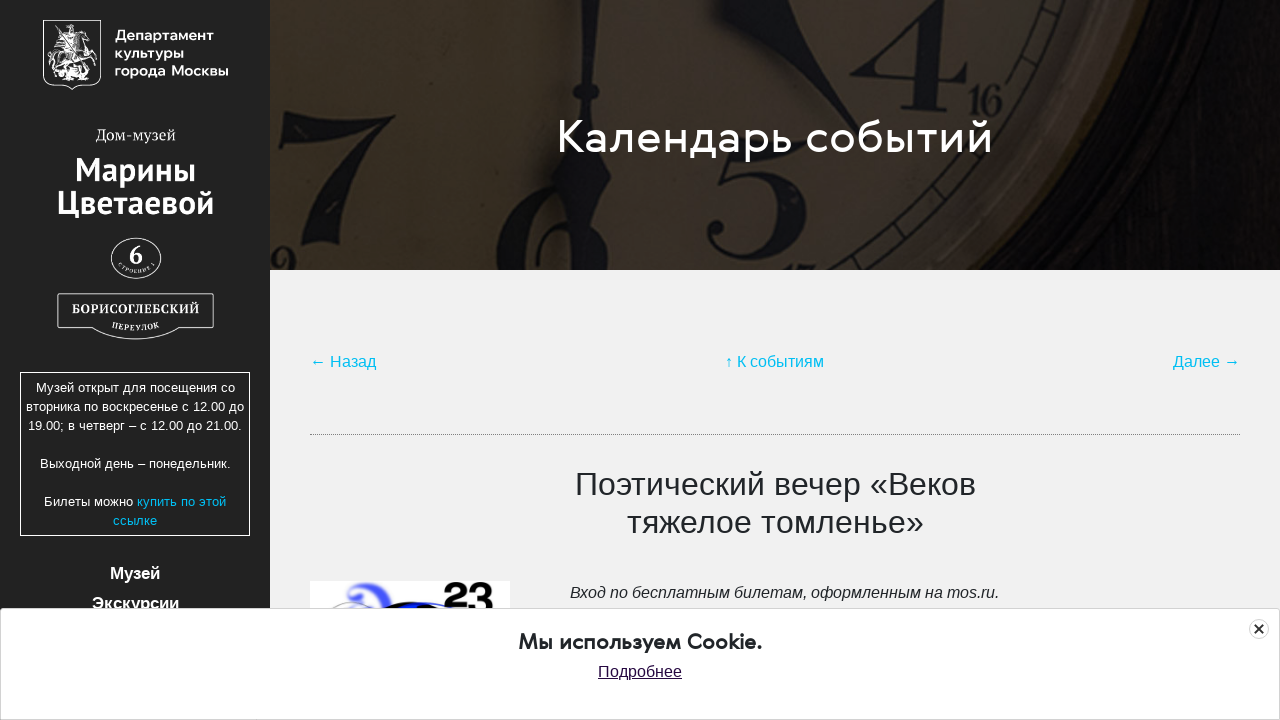

--- FILE ---
content_type: text/html; charset=UTF-8
request_url: https://dommuseum.ru/kalendar-sobyitij/2023/maj/poeticheskij-vecher-vekov-tyazheloe-tomlene
body_size: 12964
content:
<!DOCTYPE HTML>

<html lang="ru-ru">
<head>

<!--META TAGS-->
<title>Поэтический вечер «Веков тяжелое томленье» | Дом-музей Марины Цветаевой</title>
<meta charset="utf-8">
<meta name="title" content="Поэтический вечер «Веков тяжелое томленье» | Дом-музей Марины Цветаевой">
<meta name="viewport" content="width=device-width,initial-scale=1,maximum-scale=3">
<meta name="keywords" content="">
<meta name="description" content="">
<meta name="author" content="dommuseum.ru">
<meta name="date" content="23 May 2023">
<meta name="lang" content="ru">
<link rel="canonical" href="/">
<base href="https://dommuseum.ru/">
<meta name="viewport" content="width=device-width, initial-scale=1">
<meta name="abstract" content="">
<link rel="icon" type="image/x-icon" href="favicon.ico">
<link rel="icon" type="image/png" href="favicon-32x32.png">
 
<!--Facebook Tags-->
<meta property="og:site_name" content="Дом-музей Марины Цветаевой">
<meta property="og:type" content="article"/>
<meta property="og:title" content="Поэтический вечер «Веков тяжелое томленье»">
<meta property="og:description" content="">
<meta property="og:url"  content="https://dommuseum.ru/kalendar-sobyitij/2023/maj/poeticheskij-vecher-vekov-tyazheloe-tomlene">
<meta property="og:image"  content="https://dommuseum.ru//assets/img/2023/23.05.2023-00.jpg">
 
<!--Twitter Card-->
<meta name="twitter:title" content="Поэтический вечер «Веков тяжелое томленье»">
<meta name="twitter:description" content="">
<meta name="twitter:image" content="https://dommuseum.ru//assets/img/2023/23.05.2023-00.jpg">
   
<!--FIN TAGS-->

<link rel="apple-touch-icon" sizes="57x57" href="/apple-icon-57x57.png">
<link rel="apple-touch-icon" sizes="60x60" href="/apple-icon-60x60.png">
<link rel="apple-touch-icon" sizes="72x72" href="/apple-icon-72x72.png">
<link rel="apple-touch-icon" sizes="76x76" href="/apple-icon-76x76.png">
<link rel="apple-touch-icon" sizes="114x114" href="/apple-icon-114x114.png">
<link rel="apple-touch-icon" sizes="120x120" href="/apple-icon-120x120.png">
<link rel="apple-touch-icon" sizes="144x144" href="/apple-icon-144x144.png">
<link rel="apple-touch-icon" sizes="152x152" href="/apple-icon-152x152.png">
<link rel="apple-touch-icon" sizes="180x180" href="/apple-icon-180x180.png">
<link rel="icon" type="image/png" sizes="192x192"  href="/android-icon-192x192.png">
<link rel="icon" type="image/png" sizes="32x32" href="/favicon-32x32.png">
<link rel="icon" type="image/png" sizes="96x96" href="/favicon-96x96.png">
<link rel="icon" type="image/png" sizes="16x16" href="/favicon-16x16.png">
<link rel="manifest" href="/manifest.json">
<meta name="msapplication-TileColor" content="#ffffff">
<meta name="msapplication-TileImage" content="/ms-icon-144x144.png">
<meta name="theme-color" content="#ffffff">

<meta name="yandex-verification" content="c97ce339133f89f9" />
<meta http-equiv="X-UA-Compatible" content="IE=edge,chrome=1">

<script src="https://ajax.googleapis.com/ajax/libs/jquery/1.12.2/jquery.min.js"></script>



<link rel="stylesheet" href="../../assets/template/css/tizer_block.css"> 

<link rel="stylesheet" href="https://maxcdn.bootstrapcdn.com/bootstrap/4.0.0/css/bootstrap.min.css" integrity="sha384-Gn5384xqQ1aoWXA+058RXPxPg6fy4IWvTNh0E263XmFcJlSAwiGgFAW/dAiS6JXm" crossorigin="anonymous">
    


<link href="../../assets/template/css/owl.theme.default.min.css" rel="stylesheet" type="text/css">

<link href="../../assets/template/css/owl.carousel.min.css" rel="stylesheet" type="text/css">

<link rel="stylesheet" href="../../assets/template/js/colorbox.css" />

<link rel="stylesheet" href="../../assets/template/css/nyroModal.css" />

<script src="https://cdnjs.cloudflare.com/ajax/libs/popper.js/1.12.9/umd/popper.min.js" integrity="sha384-ApNbgh9B+Y1QKtv3Rn7W3mgPxhU9K/ScQsAP7hUibX39j7fakFPskvXusvfa0b4Q" crossorigin="anonymous"></script>

<script src="https://maxcdn.bootstrapcdn.com/bootstrap/4.0.0/js/bootstrap.min.js" integrity="sha384-JZR6Spejh4U02d8jOt6vLEHfe/JQGiRRSQQxSfFWpi1MquVdAyjUar5+76PVCmYl" crossorigin="anonymous"></script>
    
<script src="../../assets/template/js/jquery.colorbox-min.js"></script>
<script src="../../assets/template/js/jquery.nyroModal.custom.js"></script>
<script src="../../assets/template/js/jquery.timelinr-0.9.6.js"></script>

<link rel="stylesheet" href="../../assets/template/css/style.css">

<!-- Стили Версии для слабовидящих -->
<link href="../../assets/dost/dist/css/bvi.min.css" rel="stylesheet">
<!-- /Версия для слабовидящих -->




<!-- Мосбилет -->

<script
      src="https://bilet.mos.ru/shared/mosbilet/mosbilet_link_v2.js"
      charset="UTF-8"
      defer
      data-mosbilet-href="https://bilet.mos.ru"
      data-mosbilet-position="right"
      data-mosbilet-variant="red"
      data-mosbilet-zindex="100000"></script>

<!-- /Мосбилет -->



<script type="text/javascript">
jQuery(function($) {
    $('.nyroModal').nm({
        callbacks: {
            beforeShowCont: function(nm) {

var cont = $(document).find('.nyroModalCont');
 var title = cont.find('.nyroModalTitle');
 if(title.length == 0){
  cont.addClass('noMargin');
 }
                if (nm._hasFilter('title')) {
                    $('h1.nyroModalTitle').css('bottom', $('.nyroModalImage').height()+200);
                }
            }
        }
    });
});
</script>


    
    <script>
        $(document).ready(function () {




	$(".toggle-title").click(function () {
		$(this).next(".toggle-details").toggle("fast");
});
            
            $("a[rel='colorbox']").colorbox();
        });

 

    </script>

<script>
$(".slideToggle").click(function () {
  $(this).next().slideToggle();
});
</script>

<!--script>!function (d, s, id) {
var js, fjs = d.getElementsByTagName(s)[0];
if (!d.getElementById(id)) {
js = d.createElement(s);
js.id = id;
js.src = "https://api.voxxter.ru/buttons/js/button.js?key=2185607200000001&v=1";
fjs.parentNode.insertBefore(js, fjs);
}
}(document, "script", "voxxter-bjs");</script-->

<script src="https://culturaltracking.ru/static/js/spxl.js" data-pixel-id="354"></script>



</head>
<script src="../../assets/template/js/salvattore.js"></script> 
<body>

<div class="mobilespacer"></div>
<div class="mobileonly">
<div class="left-menu mobile">

<input class="burger-check1" id="burger-check1" type="checkbox"><label for="burger-check1" class="burger"></label><br>
<nav id="navigation1" class="navigation">
        		<a href="/"><img alt="Дом-музей Марины Цветаевой" class="logo" src="../../assets/template/img/logo_small1.png"></a>

<small style="text-align: center;
    color: white;
    font-size: 0.8em;
    border: 1px solid white;
    display: block;
    padding: 5px;
    margin-top: 2em;">Музей открыт для посещения со вторника по воскресенье с 12.00 до 19.00; в четверг – с 12.00 до 21.00.<br>Выходной день – понедельник.
<!--Санитарный день – последняя пятница месяца.--><br><br>

Билеты можно <a style="color:#00bff3!important" href="https://www.mos.ru/afisha/venues/194211/">купить по этой ссылке</a></small>
ss
<ul class="mtree"><li class="first"><a href="museum/" title="Музей" >Музей</a><ul><li class="first"><a href="museum/house-history/" title="История дома" >История дома</a></li>
<li><a href="museum/memorial" title="Мемориальная квартира" >Мемориальная квартира</a></li>
<li><a href="museum/nauka/" title="Наука" >Наука</a></li>
<li><a href="museum/collections/" title="Коллекции" >Коллекции</a></li>
<li><a href="museum/docs" title="Официальные документы" >Официальные документы</a></li>
<li><a href="museum/donation" title="Поддержать музей" >Поддержать музей</a></li>
<li><a href="museum/nezavisimaya-oczenka" title="Независимая оценка" >Независимая оценка</a></li>
<li><a href="museum/struktura-muzeya/" title="Команда Музея" >Команда Музея</a></li>
<li><a href="museum/partneryi-muzeya" title="Партнеры Музея" >Партнеры Музея</a></li>
<li class="last"><a href="museum/questions" title="Часто задаваемые вопросы" >Часто задаваемые вопросы</a></li>
</ul></li>
<li><a href="excurtion/" title="Экскурсии" >Экскурсии</a></li>
<li><a href="https://dommuseum.ru/vistaski/fondovyie-vyistavki/" title="Выставки" >Выставки</a></li>
<li class="active"><a href="kalendar-sobyitij/" title="Календарь событий" >Календарь событий</a></li>
<li><a href="media/" title="Медиа" >Медиа</a></li>
<li><a href="speczproektyi/" title="Спецпроекты" >Спецпроекты</a></li>
<li><a href="contacts" title="Спланировать визит" >Спланировать визит</a></li>
<li><a href="pushkincard" title="Пушкинская карта" >Пушкинская карта</a></li>
<li><a href="soczialnaya-istoriya" title="Доступность" >Доступность</a></li>
<li class="last"><a href="tiflomarshrut" title="Тифломаршрут" >Тифломаршрут</a></li>
</ul>
<!--a class="buy" href="#" onclick="pnBigFeed_util.showLikePopup(); return false;">Купить билет</a-->


<!--a href="/afisha" class="buy but">Купить Билет</a-->

<!--a target="_blank" href="https://www.mos.ru/afisha/tickets/events/2254/" class="buy but">Купить Билет</a-->

<a target="_blank" href="https://www.mos.ru/afisha/venues/194211/" class="buy but">Купить билет</a>

<!--a target="_blank" href="https://www.mos.ru/afisha/tickets/events/1983/" class="buy but">Купить билет на экскурсию</a-->




<div class="left-social" >
<a href="//vk.com/domtsvetaevoi" target="_blank"><img alt="Наша группа в VK" src="../../assets/template/img/vk.png"></a>
<!--a href="https://ru-ru.facebook.com/%D0%94%D0%BE%D0%BC-%D0%BC%D1%83%D0%B7%D0%B5%D0%B9-%D0%9C%D0%B0%D1%80%D0%B8%D0%BD%D1%8B-%D0%A6%D0%B2%D0%B5%D1%82%D0%B0%D0%B5%D0%B2%D0%BE%D0%B9-141456419335673/" target="_blank">
<img src="../../assets/template/img/fb.png"></a-->
<!--a href="https://www.instagram.com/tsvetaevamuseum/" target="_blank"><img src="../../assets/template/img/insta.png"></a-->
<a href="https://www.youtube.com/channel/UCk26GIPUBExOmY8X2PXSguA" target="_blank"><img alt="Наша группа в Youtube"  src="../../assets/template/img/yt.png"></a>
<a href="https://t.me/tsvetaevamuseum" target="_blank"><img alt="Наша группа в Telegram" 
 src="../../assets/template/img/telegram.png"></a>
<a href="http://zen.yandex.ru/id/5fbc13ef5be39876d1691c2a" target="_blank"><img alt="Наша группа в Дзен"  src="https://upload.wikimedia.org/wikipedia/commons/thumb/a/ab/Yandex_Zen_logo_icon.svg/1024px-Yandex_Zen_logo_icon.svg.png"></a>



<br><br>

</div>




</nav>


<!-- left menu -->
</div>
</div>


        <header></header>

        <div class="left-block">
        	<div class="normal"><div class="left-menu">
<a href="https://www.mos.ru/kultura/" target="_blank"><img alt="Учреждение подведомственное департаменту культуры города Москвы" class="logo1" style="margin-bottom: 30px" src="../../assets/template/img/msk-logo-01.svg"></a>
<a href="http://www.dommuseum.ru/"><img alt="Дом-музей Марины Цветаевой" class="logo" src="../../assets/template/img/logo1.png"></a>

<small style="text-align: center;
    color: white;
    font-size: 0.8em;
    border: 1px solid white;
    display: block;
    padding: 5px;
    margin-top: 2em;">Музей открыт для посещения со вторника по воскресенье с 12.00 до 19.00; в четверг – с 12.00 до 21.00.<br><br>Выходной день – понедельник.
<!--Санитарный день – последняя пятница месяца.--><br><br>

Билеты можно <a style="color:#00bff3!important" href="https://www.mos.ru/afisha/venues/194211/">купить по этой ссылке</a></small>

<ul class="mtree"><li class="first"><a href="museum/" title="Музей" >Музей</a><ul><li class="first"><a href="museum/house-history/" title="История дома" >История дома</a></li>
<li><a href="museum/memorial" title="Мемориальная квартира" >Мемориальная квартира</a></li>
<li><a href="museum/nauka/" title="Наука" >Наука</a></li>
<li><a href="museum/collections/" title="Коллекции" >Коллекции</a></li>
<li><a href="museum/docs" title="Официальные документы" >Официальные документы</a></li>
<li><a href="museum/donation" title="Поддержать музей" >Поддержать музей</a></li>
<li><a href="museum/nezavisimaya-oczenka" title="Независимая оценка" >Независимая оценка</a></li>
<li><a href="museum/struktura-muzeya/" title="Команда Музея" >Команда Музея</a></li>
<li><a href="museum/partneryi-muzeya" title="Партнеры Музея" >Партнеры Музея</a></li>
<li class="last"><a href="museum/questions" title="Часто задаваемые вопросы" >Часто задаваемые вопросы</a></li>
</ul></li>
<li><a href="excurtion/" title="Экскурсии" >Экскурсии</a></li>
<li><a href="https://dommuseum.ru/vistaski/fondovyie-vyistavki/" title="Выставки" >Выставки</a></li>
<li class="active"><a href="kalendar-sobyitij/" title="Календарь событий" >Календарь событий</a></li>
<li><a href="media/" title="Медиа" >Медиа</a></li>
<li><a href="speczproektyi/" title="Спецпроекты" >Спецпроекты</a></li>
<li><a href="contacts" title="Спланировать визит" >Спланировать визит</a></li>
<li><a href="pushkincard" title="Пушкинская карта" >Пушкинская карта</a></li>
<li><a href="soczialnaya-istoriya" title="Доступность" >Доступность</a></li>
<li class="last"><a href="tiflomarshrut" title="Тифломаршрут" >Тифломаршрут</a></li>
</ul>

<!--a href="/afisha" class="buy but">Купить Билет</a-->

<!--a target="_blank" href="https://www.mos.ru/afisha/tickets/events/2254/" class="buy but">Купить Билет</a-->

<a target="_blank" href="https://www.mos.ru/afisha/venues/194211/" class="buy but">Купить билет</a>

<!--a target="_blank" href="https://www.mos.ru/afisha/tickets/events/1983/" class="buy but">Купить билет на экскурсию</a-->

<div class="left-social" >
<a href="//vk.com/domtsvetaevoi" target="_blank"><img alt="Наша группа в VK" src="../../assets/template/img/vk.png"></a>
<!--a href="https://ru-ru.facebook.com/%D0%94%D0%BE%D0%BC-%D0%BC%D1%83%D0%B7%D0%B5%D0%B9-%D0%9C%D0%B0%D1%80%D0%B8%D0%BD%D1%8B-%D0%A6%D0%B2%D0%B5%D1%82%D0%B0%D0%B5%D0%B2%D0%BE%D0%B9-141456419335673/" target="_blank">
<img src="../../assets/template/img/fb.png"></a-->
<!--a href="https://www.instagram.com/tsvetaevamuseum/" target="_blank"><img src="../../assets/template/img/insta.png"></a-->
<a href="https://www.youtube.com/channel/UCk26GIPUBExOmY8X2PXSguA" target="_blank"><img alt="Наша группа в Youtube"  src="../../assets/template/img/yt.png"></a>
<a href="https://t.me/tsvetaevamuseum" target="_blank"><img alt="Наша группа в Telegram" 
 src="../../assets/template/img/telegram.png"></a>
<a href="http://zen.yandex.ru/id/5fbc13ef5be39876d1691c2a" target="_blank"><img alt="Наша группа в Дзен"  src="https://upload.wikimedia.org/wikipedia/commons/thumb/a/ab/Yandex_Zen_logo_icon.svg/1024px-Yandex_Zen_logo_icon.svg.png"></a>



<br><br>

</div>

<br>
<button type="button" class="btn dostup-btn bvi-open"><img class="filter-white" src="https://upload.wikimedia.org/wikipedia/commons/8/85/Eye_Icon.svg" alt="Версия сайта для слабовидящих"> Версия для слабовидящих</button>
</nav><br>
<br>
<!--a style="background: transparent" href="https://www.culture.ru/pushkinskaya-karta/afisha/moskva" target="_blank"><img  style="background: transparent"alt="Баннер: Пушкинская карта" width="100%" src="assets/img/card-banner-2021.jpg"></a><br><br-->

<a href="https://www.mos.ru/afisha/event/233392257/" target="_blank"><img style="background: transparent" alt="«Московская музейная неделя» в Доме-музее Марины Цветаевой" style="background:white;" width="100%" src="assets/img/museum-week.png"></a><br><br>

<a style="background: transparent" href="https://bilet.mos.ru/" target="_blank"><img  style="background: transparent"alt="Мосбилет" style="background:white;" width="100%" src="assets/m-bilet.svg"></a><br><br>

<a style="background: transparent" href="https://kultura.mos.ru" target="_blank"><img  style="background: transparent"alt="Москульутра" style="background:white;" width="100%" src="assets/mosculture-logo.svg"></a><br><br>




<!--a href="https://crowd.mos.ru/?utm_source=banner&utm_medium=COp&utm_campaign=co" target="_blank"><img width="100%" src="assets/img/banners/crowdmos.jpg"></a><br-->

<!--a href="https://ag-vmeste.ru/ target="_blank"><img alt="Миллион призов" style="background:white;" width="100%" src="assets/img/800-600-2023.png"></a><br><br-->

<!--a href="https://moscow2030.mos.ru" target="_blank"><img alt="Форум-фестиваль Москва 2023" style="background:white;" width="100%" src="assets/img/moscow2023.png"></a><br><br-->

<!--a href="https://ag-vmeste.ru/main" target="_blank"><img alt="Миллион призов" style="background:white;" width="100%" src="assets/img/vmeste2024.jpeg"></a><br><br-->



<!--a href="https://www.mos.ru/knigi/" target="_blank"><img alt="Сервис «Библиотеки Москвы»" style="background:white;" width="100%" src="assets/img/biblioteki2023.png"></a><br><br-->

<!--a  href="http://hrculturemos.ru/" target="_blank"><img alt="Баннер: Банк вакансий в культуре"style="background:white;" width="100%" src="assets/img/bank.jpeg"></a><br><br-->

<!--a  href="http://census.gosuslugi.ru" target="_blank"><img style="background:white;" width="100%" src="assets/img/perepis_2021.png"></a><br><br-->




<!--a href="https://ag-vmeste.ru/4" target="_blank"><img width="100%" src="assets/img/vote-online-2021.jpg"></a><br><br>

<!--a href="https://grants.culture.ru/about/" target="_blank"><img  width="100%" src="assets/img/250-grant.png"></a--><br><br-->

<!--a href="https://www.mos.ru/arenda/13/" target="_blank"><img alt="Баннер: МОС Аренда" width="100%" src="assets/img/MOS_arenda.jpg"></a><br-->

<!--br><a href="https://culturalforum.ru/" target="_blank"><img class="logo" src="saint2018.png"></a-->

<!--br><a href="https://ag-vmeste.ru/?utm_source=partner&utm_medium=banner"><img width="100%" src="assets/img/300х400_dark_2.jpg"><br-->

<!--br><a href="https://historydepositarium.ru"><img width="100%" src="https://historydepositarium.ru/upload/baner.jpg"><br-->

<!--br><a href="https://grants.culture.ru/about/" target="_blank">
<img class="logo" src="assets/img/culture.png"></a-->

<!--a href="https://grants.culture.ru/" target="_blank">
<img class="logo" src="assets/img/grant.jpg"></a-->

<!--br><a href="http://hrculturemos.ru/bank/" target="_blank"><img class="logo" src="assets/img/bank.jpg"></a-->

<!--a href="http://culturalforum.ru/ru" target="_blank"><img style="width:180px;display:block;margin:0 auto;margin-top:20px;" src="http://culturalforum.ru/files/uploads/spbmkf_2016_banner_240%D1%85400.jpg"></a--><br>
<!--a target="_blank" href="http://77.controluslug.ru/mark/?orgid=0373200004679"><img alt="Оценка услуг" src="http://77.controluslug.ru/img/banner.png" style="width:180px;display:block;margin:0 auto;margin-top:20px;"></a-->
<!--a target="_blank" href="http://xn--80aalcbc2bocdadlpp9nfk.xn--d1acj3b/multimedia/videorolik_o_zawite_detskih_personalnyh_dannyh1/"><img alt="Видеоролик о защите детских персональных данных" src="assets/img/personal.jpg" style="width:180px;display:block;margin:0 auto;margin-top:20px;"></a-->

<!--a target="_blank" href="https://culturalforum.ru/ru"><img alt="" src="assets/img/banners/spb.jpg" style="width:180px;display:block;margin:0 auto;margin-top:20px;"></a-->



<!--a target="_blank" href="https://passcity.ru/"><img alt="" src="assets/img/banners/pass.png" style="width:180px;display:block;margin:0 auto;margin-top:20px;"></a-->

<!--a target="_blank" href="https://77.xn--b1aew.xn--p1ai/news/item/9634662/"><img alt="" src="assets/img/2ani.gif" style="width:180px;display:block;margin:0 auto;margin-top:20px;"></a-->

<!--a target="_blank" href="#"><img alt="Видеоролик о защите детских персональных данных" src="assets/img/seasons.jpg" style="width:180px;display:block;margin:0 auto;margin-top:20px;"></a-->


<!--a target="_blank" href="https://www.mos.ru/services/">
<img alt="Баннер: Электронные сервисы и услуги MOS.Ru" src="assets/img/uslugi_240x240.png" style="width:180px;display:block;margin:0 auto;margin-top:20px;"></a-->


        </div>
    </div>
</div>

<!-- left menu -->
</div></div>
<div class="hide">

<div class="left-menu nomobile">
        		<a href="http://www.dommuseum.ru/"><img alt="Дом-музей Марины Цветаевой" class="logo" src="../../assets/template/img/logo_small1.png"></a>



<input class="burger-check" id="burger-check" type="checkbox"><label for="burger-check" class="burger"></label>
<nav id="navigation1" class="navigation">

<small style="text-align: center;
    color: white;
    font-size: 0.8em;
    border: 1px solid white;
    display: block;
    padding: 5px;
    margin-top: 2em;">Музей работает по сеансам: 12:00 – 13:15; 13:45 – 15:00; 15:30 – 16:45; 17:15 – 18:30. <br><br>Дополнительный сеанс в четверг с 19:00 - 20:15. <br><br>Выходной день – понедельник.
<!--Санитарный день – последняя пятница месяца.--><br><br>

Билеты можно <a style="color:#00bff3!important" href="https://www.mos.ru/afisha/venues/194211/">купить по этой ссылке</a></small>

<ul class="mtree"><li class="first"><a href="museum/" title="Музей" >Музей</a><ul><li class="first"><a href="museum/house-history/" title="История дома" >История дома</a></li>
<li><a href="museum/memorial" title="Мемориальная квартира" >Мемориальная квартира</a></li>
<li><a href="museum/nauka/" title="Наука" >Наука</a></li>
<li><a href="museum/collections/" title="Коллекции" >Коллекции</a></li>
<li><a href="museum/docs" title="Официальные документы" >Официальные документы</a></li>
<li><a href="museum/donation" title="Поддержать музей" >Поддержать музей</a></li>
<li><a href="museum/nezavisimaya-oczenka" title="Независимая оценка" >Независимая оценка</a></li>
<li><a href="museum/struktura-muzeya/" title="Команда Музея" >Команда Музея</a></li>
<li><a href="museum/partneryi-muzeya" title="Партнеры Музея" >Партнеры Музея</a></li>
<li class="last"><a href="museum/questions" title="Часто задаваемые вопросы" >Часто задаваемые вопросы</a></li>
</ul></li>
<li><a href="excurtion/" title="Экскурсии" >Экскурсии</a></li>
<li><a href="https://dommuseum.ru/vistaski/fondovyie-vyistavki/" title="Выставки" >Выставки</a></li>
<li class="active"><a href="kalendar-sobyitij/" title="Календарь событий" >Календарь событий</a></li>
<li><a href="media/" title="Медиа" >Медиа</a></li>
<li><a href="speczproektyi/" title="Спецпроекты" >Спецпроекты</a></li>
<li><a href="contacts" title="Спланировать визит" >Спланировать визит</a></li>
<li><a href="pushkincard" title="Пушкинская карта" >Пушкинская карта</a></li>
<li><a href="soczialnaya-istoriya" title="Доступность" >Доступность</a></li>
<li class="last"><a href="tiflomarshrut" title="Тифломаршрут" >Тифломаршрут</a></li>
</ul>
<!--a href="/afisha" class="buy but">Купить Билет</a-->

<!--a target="_blank" href="https://www.mos.ru/afisha/tickets/events/2254/" class="buy but">Купить Билет</a-->

<a target="_blank" href="https://www.mos.ru/afisha/venues/194211/" class="buy but">Купить билет</a>

<!--a target="_blank" href="https://www.mos.ru/afisha/tickets/events/1983/" class="buy but">Купить билет на экскурсию</a-->

<div class="left-social" >
<a href="//vk.com/domtsvetaevoi" target="_blank"><img alt="Наша группа в VK" src="../../assets/template/img/vk.png"></a>
<!--a href="https://ru-ru.facebook.com/%D0%94%D0%BE%D0%BC-%D0%BC%D1%83%D0%B7%D0%B5%D0%B9-%D0%9C%D0%B0%D1%80%D0%B8%D0%BD%D1%8B-%D0%A6%D0%B2%D0%B5%D1%82%D0%B0%D0%B5%D0%B2%D0%BE%D0%B9-141456419335673/" target="_blank">
<img src="../../assets/template/img/fb.png"></a-->
<!--a href="https://www.instagram.com/tsvetaevamuseum/" target="_blank"><img src="../../assets/template/img/insta.png"></a-->
<a href="https://www.youtube.com/channel/UCk26GIPUBExOmY8X2PXSguA" target="_blank"><img alt="Наша группа в Youtube"  src="../../assets/template/img/yt.png"></a>
<a href="https://t.me/tsvetaevamuseum" target="_blank"><img alt="Наша группа в Telegram" 
 src="../../assets/template/img/telegram.png"></a>
<a href="http://zen.yandex.ru/id/5fbc13ef5be39876d1691c2a" target="_blank"><img alt="Наша группа в Дзен"  src="https://upload.wikimedia.org/wikipedia/commons/thumb/a/ab/Yandex_Zen_logo_icon.svg/1024px-Yandex_Zen_logo_icon.svg.png"></a>



<br><br>

</div>




</nav>


        		<!-- left menu -->
        	</div></div>
		<!-- left block -->
        </div>


        <div class="right-block">

        	<div class="main-content">
        		<div class="right-block-head" style="background-image: url('../../../assets/img/calend.jpg');background-repeat:no-repeat;background-size:cover;background-position:center"><div class="headmask">

<h1>Календарь событий</h1></div></div>
<div class="text-content just">



        		<div class="toppaging topp">

<div class="neighbors d-flex justify-content-between"><span class="link-prev"><a href="/kalendar-sobyitij/2023/maj/obzornaya-ekskursiya-23-05-23">&larr; Назад</a></span><span class="link-up">&uarr; <a href="/kalendar-sobyitij/2023/maj/">К событиям</a></span><span class="link-next"><a href="/kalendar-sobyitij/2023/maj/obzornaya-ekskursiya-24-05-23">Далее &rarr;</a></span></div>


<!--<a class="uplair" href="/kalendar-sobyitij/">К событиям &uarr;</a>
<a href="kalendar-sobyitij/2023/maj/noch-v-muzee.-muzyikalnyij-marafon-v-ramkax-abonementa-iskusstvo-fortepiannoj-igryi.-i-klassika-i-dzhaz" class="prev">&larr; Назад</a>  <a href="kalendar-sobyitij/2023/maj/dni-istoricheskogo-i-kulturnogo-naslediya-moskvyi.-poseshhenie-muzeya" class="next">Далее &#8594;</a>--></div>

<h2 class="centers"><div class="bvi-speech">Поэтический вечер «Веков тяжелое томленье»</div></h2>
<div class="introimage-span">
<a href="/assets/img/2023/23.05.2023-00.jpg" class="nyroModal"><img alt="Иллюстрация: Поэтический вечер «Веков тяжелое томленье»" class="eximage" src="/assets/img/2023/23.05.2023-00.jpg"></a>


<a class="buy but" style="float:left;" target="_blank" href="https://tickets.mos.ru/widget/visit?agentId=tsvetaeva-museum&eventId=30629&eventType=OTHER_EVENT&date=2023-05-23">Купить билет</a>

</div>
<div data-hwm-event-id=12096></div>
<div class="content-span">
<div style="font-style: italic;display:block;"><div class="bvi-speech">Вход по бесплатным билетам, оформленным на mos.ru.<br>
12+
</div></div>      		
<div class="bvi-speech"><p>&nbsp;</p>
<p>&nbsp;</p>
<p><img src="assets/img/2023/23.05.2023-01.jpg" alt="" width="292" height="200" /> &nbsp;<img src="assets/img/2023/23.05.2023-2.jpg" alt="" width="292" height="200" /></p>
<p>&nbsp;</p>
<p><em>23 мая (это вторник) в 18.00 в Доме-музее Марины Цветаевой состоится поэтический вечер-диалог &laquo;Веков тяжелое томленье&raquo;. Участники диалога &ndash; Ирина Наумовна Сухолет, ректор Института современного искусства, член Союза писателей России, и Юрий Евгеньевич Соколов, проректор по науке ИСИ. </em></p>
<p>Искренний разговор, лирическая перекличка двух многогранных личностей &ndash; профессоров высшей школы, кандидатов философских наук, религиоведа и философа-культуролога, глубоко понимающих литературу и владеющих литературным даром, &ndash; вот что станет основой этого поэтического вечера. В рамках встречи состоится презентация двух сборников стихотворений (Ирина Сухолет: &laquo;Последний вздох до сентября&raquo;; Юрий Соколов: &laquo;Время волка&raquo;). Гостей вечера ждет представление новых тем, живописание мест, в которых побывали авторы, в том числе их впечатления от путешествий по историческим местам России. Речь пойдет и об остром ощущении времени, и о судьбе родной страны &ndash; &laquo;&hellip;Руси, что всегда права&hellip;&raquo;.</p>
<p>Ирина Сухолет издает свои сборники стихов с 2016 года (и каждый из них &ndash; поэтический и полиграфический шедевр: &laquo;Северный ветер&raquo;, &laquo;Розовый куст&raquo;, &laquo;Сады Персефоны&raquo;, &laquo;Прикосновенье иль слиянье&raquo;, &laquo;От Каламаты до Тризины&raquo;). В ее стихах &ndash; проникновение внутреннего мира во внешний, выразительная палитра метафор-олицетворений: <em>Снег задушил в своих объятьях, Метельной крошкой опалил...</em>;<em> </em> столкновение земного и вечного:<em> А время, замедляя бег, творит молитву на амвоне;</em> феноменальная выпуклость образа в градации выразительных средств: <em>Монументально синий мир небесных сфер Горит как пламенный сапфир Надежд и вер.</em> Кристально-чистый родной язык в искренней музыке стиха соединился с жизненным опытом, сложной работой души, ветрами дальних странствий (Греция, Северная Европа), талантливыми творческими людьми в судьбе, умением чувствовать состояние природы. <em>Спасибо, Господи, за день. Мороз и бархатную лень. Что позволяет отдохнуть И снова в путь.</em></p>
<p>Юрий Соколов начал писать в середине 1990-х; он автор сборников &laquo;Поминовение&raquo;, &laquo;Время волка&raquo;. Современность и история в его стихах неразрывны, иногда их связь пугает: <em>Красные, белые. Вьюга невестится. Все мы смертынке сродни.</em> В ранних стихотворениях поэт отдает дань любимым поэтам и эпохам: Серебряному веку, поэзии Федерико Гарсиа Лорки и др. Юрий Соколов перевел на русский язык любимых авторов, в том числе Редьярда Киплинга (и поэзию, и прозу), привнеся в переводы свой индивидуальный взгляд неравнодушного исследователя и почитателя. Основная тема собственных стихотворений Юрия Соколова &ndash; Россия, ее исторические пути: <em>Страна поэтов опальных, Распятых песен, Страна матерей печальных, Ходынок, Пресен...,</em> сострадание ее сложной судьбе.</p>
<p>&laquo;Поэзии святой родник&raquo; Ирины Сухолет и лирика &laquo;поэта по крови и по чувству&raquo; Юрия Соколова прозвучат под живую музыку в исполнении талантливых учеников Института современного искусства.</p>
<p>Продолжительность вечера &ndash; 2 часа 30 минут.</p>
<p>Ждем вас 23 мая 2023 года в концертном зале Дома-музея Марины Цветаевой по адресу: Борисоглебский пер., д. 6, стр. 1.</p>
<p>Тел.: +7 (495) 695 35 43</p>
<p>&nbsp;</p>
<p style="padding-left: 80px;"><img src="assets/img/2023/23.05.2023-3.jpg" alt="" width="525" height="360" /></p>
<p><img style="display: block; margin-left: auto; margin-right: auto;" src="assets/img/2023/23.05.2023-4.jpg" alt="" width="472" height="323" /></p></div><br>
<!-- 

 -->
</div>
<div class="sharebuttons">
<!--script type="text/javascript" src="//yastatic.net/es5-shims/0.0.2/es5-shims.min.js" charset="utf-8"></script>
<script type="text/javascript" src="//yastatic.net/share2/share.js" charset="utf-8"></script>
<div class="ya-share2" data-services="vkontakte,facebook,odnoklassniki,moimir,twitter"></div-->
<!--script src="https://ajax.googleapis.com/ajax/libs/jquery/1/jquery.min.js"></script-->
<!--script defer src="https://webliberty.ru/demo/share/share.js"></script-->
<script defer src="assets/template/js/share.js"></script>
<link rel="stylesheet" href="https://maxcdn.bootstrapcdn.com/font-awesome/4.4.0/css/font-awesome.min.css">

<style>
.like {
	font-size: 16px;
	font-weight: 700;
	line-height: 50px;
	color:white;
}

.push .text-content a{color:white!important;}

.push {transition: background-color 0.5s ease;
	display: inline-block;
    width: 40px;
    line-height: 40px;
    margin: 5px 2px 20px 2px;
    font-size: 15px;
    text-align: center;
    color: #fff!important;
    cursor: pointer;
    border-radius: 999999px;
    background-color: #00bff3;
}

.facebook {background-color: #00bff3;}
.facebook:hover {background-color:#2d4373;}

.google {background-color: #00bff3;}
.google:hover {background-color:#c23321;}

.twitter {background-color: #00bff3;}
.twitter:hover {background-color:#2795e9;}

.vkontakte {background-color: #00bff3;}
.vkontakte:hover {background-color:#466482;}

.ok {background-color: #00bff3;}
.ok:hover {background-color:#ee7808; color:#fff;}
</style>

<br>
<div id="share">
	<div class="like"></div>
	<div class="social" data-url="" data-title="Поэтический вечер «Веков тяжелое томленье» | Дом-музей Марины Цветаевой">
		<!--a class="push facebook" data-id="fb"><i class="fa fa-facebook"></i></a>
		<a class="push twitter" data-id="tw"><i class="fa fa-twitter"></i></a-->
		<a class="push vkontakte" data-id="vk"><i class="fa fa-vk"></i></a>
		<a class="push google" data-id="gp"><i class="fa fa-google-plus"></i></a>
		<a class="push ok" data-id="ok"><i class="fa fa-odnoklassniki"></i></a>
	</div>
</div>
</div>

<div class="toppaging bottom">
<div class="neighbors d-flex justify-content-between"><span class="link-prev"><a href="/kalendar-sobyitij/2023/maj/obzornaya-ekskursiya-23-05-23">&larr; Назад</a></span><span class="link-up">&uarr; <a href="/kalendar-sobyitij/2023/maj/">К событиям</a></span><span class="link-next"><a href="/kalendar-sobyitij/2023/maj/obzornaya-ekskursiya-24-05-23">Далее &rarr;</a></span></div>

<!--<a href="kalendar-sobyitij/2023/maj/noch-v-muzee.-muzyikalnyij-marafon-v-ramkax-abonementa-iskusstvo-fortepiannoj-igryi.-i-klassika-i-dzhaz" class="prev">&larr; Назад</a> <h2></h2> <a href="kalendar-sobyitij/2023/maj/dni-istoricheskogo-i-kulturnogo-naslediya-moskvyi.-poseshhenie-muzeya" class="next">Далее &#8594;</a>--></div>


</div>

        		<!-- right content -->
        	</div>
        <!-- right block -->
        </div>

<footer>

<noindex>
<div style="margin-left:20px;margin-top:20px;margin-bottom:0px;">Новостной блок портала MOS RU<br></div>
<div class="tizer-block container-fluid">
    <div class="row tizer-block__row">
        <div class="col tizer-block__col">
            <!-- BANNER PLACEMENT GOES HERE-->
            <div class="tizer-block__banner" data-mos-teaser='{ "scroll":false,"adaptive":null,"placementParams":{ "p1":"bxdrg","p2":"fpkh"}}'></div>
            <!-- BANNER PLACEMENT GOES HERE-->
            <div class="tizer-block__banner" data-mos-teaser='{ "scroll":false,"adaptive":null,"placementParams":{ "p1":"bxdrh","p2":"fpkh"}}'></div>
            <!-- BANNER PLACEMENT GOES HERE-->
            <div class="tizer-block__banner" data-mos-teaser='{ "scroll":false,"adaptive":null,"placementParams":{ "p1":"bxdri","p2":"fpkh"}}'></div>
            <!-- BANNER PLACEMENT GOES HERE-->
            <div class="tizer-block__banner" data-mos-teaser='{ "scroll":false,"adaptive":["phone","desktop"],"adaptiveOptions":{ "tabletWidth":1200,"phoneWidth":810},"placementParams":{ "p1":"bxdrj","p2":"fpkh"}}'></div>
        </div>
    </div>
</div>

<ul class="blockfooter">
<li>

<a href="https://www.mos.ru/kultura/" target="_blank">
<img alt="Департамент культуры города Москвы" style="margin:0" class="logo1" style="margin-bottom: 30px" src="../../assets/template/img/depkult_gerb-b.svg"></a><br>


<p>Государственное бюджетное учреждение культуры города Москвы «Дом-музей Марины Цветаевой»<br>
<br>121069, г. Москва,<br>Борисоглебский пер., д. 6, стр. 1<br><br>
8 (905) 584-84-90 (организация экскурсий)<br>
8 (495) 695-35-43 (организация мероприятий)<br>
‎8 (495) 697-59-97 (касса)<br><br>
e-mail: muzeicvetaevoi@culture.mos.ru

</p></li>

<li>



<p>


 
Билеты в музей продаются <a href="https://www.mos.ru/afisha/tickets/venues/23/" target="_blank">онлайн</a><br><br>
Музей открыт для посещения со вторника по воскресенье с 12.00 до 19.00; в четверг- с 12.00 до 21.00.

<br><br>

Выходной день – понедельник.<br>
<!--Санитарный день – последняя пятница месяца.--><br><br>

</p>

<!--p>
<strong>Наши партнеры:</strong><br><br>
<a href="https://www.juravlevschool.ru/" target="_blank"><img src="https://www.dommuseum.ru/assets/img/01122016/school.jpg" width="100px;"></a>
<a href="https://www.museum-tropinina.ru/" target="_blank"><img src="https://www.dommuseum.ru/assets/img/banners/tropinin.jpg" width="58px;"></a>
<!--a href="https://allianceclub.ru/" target="_blank"><img src="https://www.dommuseum.ru/assets/img/banners/logoalians.jpg" width="94px;"></a-->
</p-->

</li>


<li class="last">
<p>
<a href="/search">Поиск</a><br>
<a href="/karta-sajta">Карта сайта</a><br>
<!--a href="/media/news/">О сайте</a><br-->
<a href="/125.pdf">О фирменном стиле 125-летия</a><br>
<a href="https://www.dommuseum.ru/museum/nezavisimaya-oczenka/">Независимая оценка</a><br>
<!--a href="https://kultura.mos.ru/legislation/metods/2618534/" target="_blank">Порядок (методика) проведения независимой оценки качества услуг</a><br-->
<a href="https://old.dommuseum.ru">Старая версия сайта</a><br>
<!--a href="https://dommuseum.ru/pravila2503.pdf" target="_blank">Правила посещения ГБУК г.Москвы "Дом-музей Марины Цветаевой" </a--><br><br>
<!--a href="https://organizations.kultura.mos.ru/organizations/gbuk_gmoskvy_kulturnyi_tsentr_dommuzei_mariny_tsvetaevoi.html"><img alt="Оценка качества услуг учреждений культуры"  src="assets/img/kachestvo.jpeg" width="100%"></a-->
<br><br><!-- Yandex.Metrika informer -->
<a href="https://metrika.yandex.ru/stat/?id=38797795&amp;from=informer"
target="_blank" rel="nofollow"><img src="https://informer.yandex.ru/informer/38797795/3_0_FFFFFFFF_EFEFEFFF_0_pageviews"
style="width:88px; height:31px; border:0;" alt="Яндекс.Метрика" title="Яндекс.Метрика: данные за сегодня (просмотры, визиты и уникальные посетители)" class="ym-advanced-informer" data-cid="38797795" data-lang="ru" /></a>
<!-- /Yandex.Metrika informer -->

<!-- Yandex.Metrika counter -->
<script type="text/javascript" >
   (function(m,e,t,r,i,k,a){m[i]=m[i]||function(){(m[i].a=m[i].a||[]).push(arguments)};
   m[i].l=1*new Date();k=e.createElement(t),a=e.getElementsByTagName(t)[0],k.async=1,k.src=r,a.parentNode.insertBefore(k,a)})
   (window, document, "script", "https://mc.yandex.ru/metrika/tag.js", "ym");

   ym(38797795, "init", {
        clickmap:true,
        trackLinks:true,
        accurateTrackBounce:true,
        webvisor:true
   });
</script>
<noscript><div><img src="https://mc.yandex.ru/watch/38797795" style="position:absolute; left:-9999px;" alt="" /></div></noscript>
<!-- /Yandex.Metrika counter -->
</p>



</li>
</ul></noindex>

</footer>
<!-- Chatra {literal} -->
<script>
    (function(d, w, c) {
        w.ChatraID = 'Qy4be7kmi8ZP7aLK4';
        var s = d.createElement('script');
        w[c] = w[c] || function() {
            (w[c].q = w[c].q || []).push(arguments);
        };
        s.async = true;
        s.src = (d.location.protocol === 'https:' ? 'https:': 'http:')
        + '//call.chatra.io/chatra.js';
        if (d.head) d.head.appendChild(s);
    })(document, window, 'Chatra');
</script>
<!-- /Chatra {/literal} -->


<style>
/* default styling */
* {
  font-family: arial;
}

p {
  line-height: 1.4;
}

/* cookies infomer styling */
.cookies-informer {
  display: none;
  position: fixed;
  bottom: 0;
  width: 100%;
  padding: 20px;
  border: 1px solid #d2d2d2;
  border-radius: 3px 3px 0 0;
  background: #fff;
  z-index: 1001;
text-align:center;
left:0;
right:0;
}

.cookies-informer h3 {
font-size:1.3em;
font-weight:bold;
text-align:center}

.informer-close {
  position: absolute;
  top: 10px;
  right: 10px;
  width: 20px;
  height: 20px;
  line-height: 16px;
  text-align: center;
  cursor: pointer;
  border-radius: 50%;
  border: 1px solid #d2d2d2;
}

.informer-close::before,
.informer-close::after {
  content: '';
  position: absolute;
  top: 50%;
  left: 50%;
  width: 12px;
  height: 2px;
  background: #333;
  -webkit-transition: all 0.3s ease;
  transition: all 0.3s ease;
}

.informer-close::before {
  transform: translate(-50%, -50%) rotate(45deg);
}

.informer-close::after {
  transform: translate(-50%, -50%) rotate(-45deg);
}

.informer-close:hover::before {
transform: translate(-50%, -50%) rotate(135deg);
}

.informer-close:hover::after {
  transform: translate(-50%, -50%) rotate(-135deg);
}

.informer-restore {
  position: absolute;
  top: 50px;
  right: 50px;
}

.informer-more {
  text-decoration: underline;
  color: #260841;
}

.informer-more:hover {
  text-decoration: underline;
}

.top-menu__inner li:nth-child(2) {
  display: none;
}

@media screen and (max-width: 440px) {
    .cookies-informer {
        right: 0;
        left: 0;
        width: 100%;
    }
}</style>

<script src="https://cdnjs.cloudflare.com/ajax/libs/jquery-cookie/1.4.1/jquery.cookie.min.js" integrity="sha512-3j3VU6WC5rPQB4Ld1jnLV7Kd5xr+cq9avvhwqzbH/taCRNURoeEpoPBK9pDyeukwSxwRPJ8fDgvYXd6SkaZ2TA==" crossorigin="anonymous" referrerpolicy="no-referrer"></script>

<!--a href="#" class="informer-restore">Стереть куку</a-->

<div class="cookies-informer">
  <span class="informer-close"></span>
  <h3 class="informer-title">Мы используем Cookie.</h3>
  <p class="informer-text"><a href="https://dommuseum.ru/media/news/ispolzovanie-fajlov-cookie" target="_blank" class="informer-more">Подробнее</a></p>
</div>




<script>
$(document).ready(function() {
    var informer = $('.cookies-informer');
    var informerClose = $('.informer-close');
    var restore = $('.informer-restore')

    if ($.cookie('we_use_cookie') != 'true') {
        informer.slideDown( 500 );

        informerClose.on('click', function(e) {
            informer.slideUp( 500, function() {
                $.cookie('we_use_cookie', 'true', { expires: 30 });
            });
            e.preventDefault();
        });
    }

    restore.on('click', function(e) {
        informer.slideDown( 500, function() {
            $.cookie('we_use_cookie', null);
        });
        e.preventDefault();
    });
})
</script>





<!--script async src="https://dommuseum.iui.ubsystem.ru/assets/afisha.js"></script-->

              
<script src='https://cdnjs.cloudflare.com/ajax/libs/velocity/0.2.1/jquery.velocity.min.js'></script>
		<script src="../../assets/template/js/mtree.js"></script>
		<script src="../../assets/template/js/owl.carousel.min.js"></script>
		<script src="../../assets/template/js/salvattore.js"></script> 


<script>
$(document).ready(function() {
  var mtree = $('ul.mtree');
  
  // Skin selector for demo
  mtree.wrap('<div class=mtree></div>');
  var skins = ['bubba','skinny','transit','jet','nix'];
  mtree.addClass(skins[0]);
  $('body').prepend('<div class="mtree-skin-selector"><ul class="button-group radius"></ul></div>');
  var s = $('.mtree-skin-selector');
  $.each(skins, function(index, val) {
    s.find('ul').append('<li><button class="small skin">' + val + '</button></li>');
  });
  s.find('ul').append('<li><button class="small csl active">Close Same Level</button></li>');
  s.find('button.skin').each(function(index){
    $(this).on('click.mtree-skin-selector', function(){
      s.find('button.skin.active').removeClass('active');
      $(this).addClass('active');
      mtree.removeClass(skins.join(' ')).addClass(skins[index]);
    });
  })
  s.find('button:first').addClass('active');
  s.find('.csl').on('click.mtree-close-same-level', function(){
    $(this).toggleClass('active'); 
  });
});



jQuery(document).ready(function($) {
              $('.banner').owlCarousel({
                items: 1,
                animateOut: 'fadeOut',
                loop: true,
                margin: 10,
loop:true,
    autoplay:true,
    autoplayTimeout:3000,
    autoplayHoverPause:true
              });

$('.carousel').owlCarousel({

autoHeight: false,
    autoHeightClass: 'owl-height',

items: 1,
loop: true,
margin:900,
nav:true,
navText:["<",">"],
responsiveClass:true,
    responsive:{
        0:{
            items:1,
            nav:true
        },
        600:{
            items:1,
            nav:true
        },
        1000:{
            items:1,
            nav:true
            
        }
    },



    dots:false
              });

              $('.banner2').owlCarousel({
                animateOut: 'slideOutDown',
                animateIn: 'flipInX',
                items: 1,
                margin: 150,
                stagePadding: 150,
                smartSpeed: 750,
loop:true,
    autoplay:true,
    autoplayTimeout:2000,
    autoplayHoverPause:true
              });

$('.timeline').owlCarousel({
               
                items: 3,
                margin: 50,
                stagePadding: 50,
                smartSpeed: 250,
loop:false,
nav:true,dots:false,
center:true,
navText:["&larr;","&rarr;"],
    autoplayHoverPause:true,
 margin:100,responsiveClass:true,
    responsive:{
        0:{
            items:1,
            nav:true
        },
        600:{
            items:1,
            nav:false
        },
        1000:{
            items:3,
            nav:true
            
        }
    }




              });
            });


</script>

<!-- Версия для слабовидящих -->
<script src="../../assets/dost/dist/js/bvi.min.js"></script>
<script>
  new isvek.Bvi({
    fontSize: 24,
    bvi_tts: true,
    bvi_font: "arial",
    theme: 'black'
  });
</script>
<!-- /Версия для слабовидящих -->

<!--script src="https://www.mos.ru/otrasli-static/outer/mosTizer.js"></script-->


    </body>
</html>

--- FILE ---
content_type: text/css
request_url: https://dommuseum.ru/assets/template/css/nyroModal.css
body_size: 756
content:
.nyroModalBg {
	position: fixed;
	overflow: hidden;
	top: 0;
	left: 0;
	height: 100%;
	width: 100%;
	background: #000;
	opacity: 0.7;
}
.nmReposition {
	position: absolute;
}
.nyroModalCloseButton {
	top: -13px;
	right: -13px;
	width: 50px;
	height: 50px;
	text-indent: -9999em;
	background: url(../img/close.png);
    background-color: white;border-radius:50px;
    
}
/*.nyroModalTitle {
	top: -26px;
	left: 0;
	margin: 0;
    font-size: 1.1em;
	color: #ddd;
}*/

.nyroModalTitle {
   position: fixed!important;
   
  top: 90%!important;
  left: 50%!important;
  /* bring your own prefixes */
  transform: translate(-50%, -50%);
font-size: 14px;
    font-weight: normal;
    color: black;
    background-color: white;
    padding: 20px;
    border-radius: 5px;
    z-index: 4;
    min-height: 20px;
    max-width: 300px;
    display: table;

}


.nyroModalCont {
	position: absolute;
	border: 4px solid #fafafa;
	margin: 25px;
	background: #fff;
margin-bottom:170px!important;
}
.nyroModalCont iframe {
	width: 600px;
	height: 400px;
}
.nyroModalError {
	border: 4px solid red;
	color: red;
	width: 250px;
	height: 250px;
}
.nyroModalError div {
	min-width: 0;
	min-height: 0;
	padding: 10px;
}
.nyroModalLink, .nyroModalDom, .nyroModalForm, .nyroModalFormFile {
	position: relative;
	padding: 10px;
	min-height: 250px;
	min-width: 250px;
	max-width: 1000px;
}
.nyroModalImage, .nyroModalSwf, .nyroModalIframe, .nyroModalIframeForm {
	position: relative;
	overflow: hidden;
}
.nyroModalImage img {
    vertical-align: top;
}
.nyroModalHidden {
	left: -9999em;
	top: -9999em;
}
.nyroModalLoad {
	position: absolute;
	width: 100px;
	height: 100px;
	background: #fff url(../img/ajaxLoader.gif) no-repeat center;
	padding: 0;
}
.nyroModalPrev, .nyroModalNext {
	outline: none;
	position: absolute;
	top: 0;
	height: 60%;
	width: 150px;
	min-height: 50px;
	max-height: 300px;
	cursor: pointer;
	text-indent: -9999em;
	background: transparent url('[data-uri]') left 20% no-repeat;
}
.nyroModalImage .nyroModalPrev, .nyroModalImage .nyroModalNext {
	height: 100%;
	width: 40%;
	max-height: none;
}
.nyroModalPrev {
background-position: left 47%;
	left: 0;
background-image: url(../img/left.png);
}
.nyroModalPrev:hover {
background-position: left 47%;
	background-image: url(../img/left.png);
}
.nyroModalNext {
	right: 0;
	background-position: right 47%;
background-image: url(../img/right.png);
}
.nyroModalNext:hover {
	background-position: right 47%;
	background-image: url(../img/right.png);
}

--- FILE ---
content_type: text/css
request_url: https://dommuseum.ru/assets/template/css/style.css
body_size: 6239
content:
/*@import url(https://fonts.googleapis.com/css?family=PT+Serif:400,400italic,700,700italic&subset=latin,cyrillic);
@import url(https://fonts.googleapis.com/css?family=Merriweather:900italic,400,300,300italic,400italic,700,700italic,900&subset=latin,cyrillic);
@import 'https://fonts.googleapis.com/css?family=Roboto:100,100i,300,300i,400,400i,500,500i,700,700i,900,900i&subset=cyrillic,cyrillic-ext';*/

@font-face {
    font-family: Gerbera;
    src: url(../fonts/Gerbera-Regular.woff);
}

@font-face {
    font-family: GerberaBold;
    src: url(../fonts/Gerbera-Bold.woff);
}



body {font-family: 'Roboto', sans-serif;margin:0;
    padding:0;max-width: 1920px;
    margin: 0 auto;
    height:100%;background-color:#222222;}
a {color:black; text-decoration: none;}
.column a {text-decoration: none;}
html{margin:0;
    padding:0;
    height:100%;}

h6 {font-family: Gerbera, serif;font-size:12px;font-weight:normal}
h1{text-align:center;color:white;font-family: Gerbera, serif; font-size:45px;margin: 0;
    max-width:550px;
    position: relative;
    top: 50%;
    left: 50%;
    margin-right: -50%;
    transform: translate(-50%, -50%)}
h2 {font-family: Gerbera, serif;}
h3 {font-family: Gerbera, serif;}
.inner  h3 {font-size:1.1em}
.mtree {padding:0px;margin:0px;margin-top:20px;margin-bottom:20px;}
.mtree-skin-selector {display:none;}
.mtree ul li {list-style-type:none;text-align:center;font-weight:700;}

ul.mtree-level-1 li{list-style-type:none;text-align:center;margin:0px;font-weight:normal;font-size:14px;}
ul.mtree-level-1 li a {color:#A5A4A4!important;margin:0px!important;transition-property: color;
  transition-duration: 0.2s;
  transition-timing-function: linear;}
ul.mtree-level-1 li a:hover {color:#00bff3!important;}
ul.mtree-level-2 {margin-left:0px;padding-left:0px;}
ul.mtree-level-2 li{list-style-type:none;text-align:center;margin:0px;font-weight:normal;font-size:14px;}
ul.mtree-level-2 li a{list-style-type:none;text-align:center;margin:0px;font-weight:normal;font-size:14px;margin:0px;}
ul.mtree li a {font-size:17px;color:white;text-decoration:none;margin: 5px 0px 0px 0px;display:inline-flex;transition-property: color, border;
    transition-duration: 0.2s;
    transition-timing-function: linear;}

ul.mtree li ul li a {font-size:14px;    font-weight: 300;}
ul.mtree li a:hover{color:#00bff3}
.left-block{height:100%;max-width:270px;width: 100%;float:left;}
.left-menu{padding:20px;max-width:270px;min-height:300px;}
.left-menu ul li {margin:0 auto;list-style:none;text-align:center;display:block;}
.left-menu ul li ul li{margin:0 auto;padding:0;list-style:none;text-align:center;display:block;}
.mtree-level-1 {padding-left: 0px;}
.buy {padding-top:20px;}
a.buy {font-family: 'GerberaBold', sans-serif;color: #00bff3!important;
    padding: 10px;text-decoration:none;
    border: 2px solid #00bff3;
    margin-top: 40px;
    clear: both;
    transition-property: color, border;
    transition-duration: 0.2s;
    transition-timing-function: linear;
    /* background-color: white; */
    margin: 0 auto;
    display: table;
    margin-top: 15px;
    margin-bottom: 15px;}

.introimage-span a.buy:hover{background-color:#00bff3; color: white!important;padding:10px;border:2px solid #00bff3;}

a.buy:hover{color: white!important;padding:10px;border:2px solid white;}
.logo{margin:0 auto;display:block;width:200px;}
.logo1 {margin:0 auto;display:block;width:185px;    image-rendering: -webkit-optimize-contrast;}
.right-block {margin-left: 270px; background-color:#f1f1f1;min-height:100%;}
.right-block-head {height:270px;background-color:gray;overflow:hidden;}



#grid {color:white!important;}
#grid .inner {color:white!important;cursor:pointer;}
#grid .inner {color:white!important;cursor:pointer;}
#grid .date {color:white!important;}

@media screen and (max-width: 480px){
	#grid[data-columns]::before {
		content: '1 .column.size-1of1';
	}
.left-block {left:-270px!important;display:none;}
	.right-block {margin-left:0px;}

footer li {width:auto!important;margin-right:0px!important;padding-right:0px;border-right:0px!important;}
}

@media screen and (min-width: 481px) and (max-width: 768px) {
	#grid[data-columns]::before {
		content: '1 .column.size-1of1';
	}
	.left-block {left:-270px!important;display:none;}
	.right-block {margin-left:0px;}


}


@media screen and (min-width: 769px) {
	#grid[data-columns]::before {
		content: '3 .column.size-1of3';
	}
}





#grid7 {color:white!important;}
#grid7 .inner {color:white!important;cursor:pointer;}
#grid7 .inner {color:white!important;cursor:pointer;}
#grid7 .date {color:white!important;}
@media screen and (max-width: 480px){
	#grid7[data-columns]::before {
		content: '1 .column.size-1of1';
	}

}

@media screen and (min-width: 481px) and (max-width: 768px) {
	#grid7[data-columns]::before {
		content: '1 .column.size-1of1';
	}
	.left-block {left:-270px!important;}
	.right-block {margin-left:0px;}
}
@media screen and (min-width: 769px) {
	#grid7[data-columns]::before {
		content: '3 .column.size-1of3';
	}
}

#grid7 .grids {text-align: center;color:gray;padding: 20px;background-position:center}
.owl-dots{position: absolute;
    left: 0;
    right: 0;
    top: 50;
    
}

#grid7 .grids .inner{border:1px solid white;padding:20px;height:250px;}









/* Again, you’re free to use and define the classes: */
.column { float: left; }
.size-1of1 { width: 100%; }
.size-1of2 { width: 50%; }
.size-1of3 { width: 33.333%; }
.size-1of4{ width: 25%; }

#grid5 {color:white!important;}
#grid5 .inner {color:white!important;cursor:pointer;}
#grid5 .inner {color:white!important;cursor:pointer;}
#grid5 .date {color:white!important;}

@media screen and (max-width: 480px){
	#grid5[data-columns]::before {
		content: '1 .column.size-1of1';
	}

}

@media screen and (min-width: 481px) and (max-width: 768px) {
	#grid5[data-columns]::before {
		content: '1 .column.size-1of1';
	}
	.left-block {left:-270px!important;}
	.right-block {margin-left:0px;}
}
@media screen and (min-width: 769px) {
	#grid5[data-columns]::before {
		content: '1 .column.size-1of1';
	}
}
#grid6 {color:black;}
#grid6 h3 {color:black;margin:0;}
#grid6 .date {font-size: 16px;color:black;}




#grid .grids {text-align: center;color:gray;padding: 20px;background-position:center}
.owl-dots{position: absolute;
    left: 0;
    right: 0;
    top: 50;
    
}

#grid .grids .inner{border:1px solid white;padding:20px;height:250px;}






@media screen and (max-width: 480px){
	#grid2[data-columns]::before {
		content: '1 .column.size-1of1';
	}

}

@media screen and (min-width: 481px) and (max-width: 768px) {
	#grid2[data-columns]::before {
		content: '1 .column.size-1of1';
	}
	.left-block {left:-270px!important;}
	.right-block {margin-left:0px;}
}
@media screen and (min-width: 769px) {
	#grid2[data-columns]::before {
		content: '1 .column.size-1of1';
	}
}

/* Again, you’re free to use and define the classes: */
.column { float: left; }
.size-1of1 { width: 100%; }
.size-1of2 { width: 50%; }
.size-1of3 { width: 33.333%; }
.size-1of4{ width: 25%; }



#grid2 .grids {text-align: center;color:gray;background-image: url('../../template/img/banner.jpg');padding: 20px;background-position:center}
.owl-dots{position: absolute;
    left: 0;
    right: 0;
    top: 50;
    
}

#grid2 .grids .inner{border:1px solid white;padding:20px;height:210px;cursor:pointer;}






@media screen and (max-width: 480px){

#grid3 a .innertext h3 {font-size:0.9em;}
	#grid3[data-columns]::before {
		content: '1 .column.size-1of1';
	}

}

@media screen and (min-width: 481px) and (max-width: 768px) {
	#grid3[data-columns]::before {
		content: '1 .column.size-1of1';
	}
	.left-block {left:-270px!important;}
	.right-block {margin-left:0px;}
#grid3 a .innertext h3 {font-size:1.0em;}
}

@media screen and (min-width: 990px) {
#grid3 a .innertext h3 {font-size:0.9em;}
	#grid3[data-columns]::before {
		content: '2 .column.size-1of2';
	}


}

@media screen and (min-width: 1200px) {
#grid3 a .innertext h3 {font-size:1.2em;}
	#grid3[data-columns]::before {
		content: '2 .column.size-1of2';
	}


}



@media screen and (max-width: 480px){
.nomobile {display:none!important;}
.hide {display:none!important;}

#grid8 a .innertext h3 {font-size:0.9em;}
	#grid8[data-columns]::before {
		content: '1 .column.size-1of1';
	}

}

@media screen and (min-width: 481px) and (max-width: 768px) {

	#grid8[data-columns]::before {
		content: '1 .column.size-1of1';
	}
	.left-block {left:-270px!important;}
	.right-block {margin-left:0px;}
#grid8 a .innertext h3 {font-size:1.0em;}
}

@media screen and (min-width: 990px) {
#grid8 a .innertext h3 {font-size:0.9em;}
	#grid8[data-columns]::before {
		content: '2 .column.size-1of2';
	}


}

@media screen and (min-width: 1200px) {
#grid8 a .innertext h3 {font-size:1.2em;}
	#grid3[data-columns]::before {
		content: '2 .column.size-1of2';
	}


}

#grid8 .grids {text-align: center;color:gray;background-image: url('../../template/img/banner.jpg');padding: 20px;background-position:center}
.owl-dots{position: absolute;
    left: 0;
    right: 0;
    top: 50;
    
}

#grid8 .grids .inner{border:1px solid white;padding:20px;}
#grid8 .innertext {
margin:0 auto;
font-family: Gerbera, serif;
    font-size: 16px;max-width:250px;
    
   
    max-width: 75%;height:200px;overflow:hidden;
   }

#grid8 .innertext .date{color: white!important;font-family: Gerbera, serif;}
#grid8 a .innertext h3{color: white!important;font-family: Gerbera, serif;font-weight:900;    line-height: 1.3;

 }












/* Again, you’re free to use and define the classes: */
.column { float: left; }
.size-1of1 { width: 100%; }
.size-1of2 { width: 33.333%; }
.size-1of3 { width: 33.333%; }
.size-1of4{ width: 25%; }



#grid3 .grids {text-align: center;color:gray;background-image: url('../../template/img/banner.jpg');padding: 20px;background-position:center}
.owl-dots{position: absolute;
    left: 0;
    right: 0;
    top: 50;
    
}

#grid3 .grids .inner{border:1px solid white;padding:20px;}
#grid3 .innertext {
margin:0 auto;
font-family: Gerbera, serif;
    font-size: 16px;max-width:250px;
    
   
    max-width: 75%;height:200px;overflow:hidden;
   }

#grid3 .innertext .date{color: white!important;font-family: Gerbera, serif;}
#grid3 a .innertext h3{color: white!important;font-family: GerberaBold, serif;    line-height: 1.3;

 }


















.owl-theme .owl-controls {margin-top: 10px; 
    text-align: center;
   
    position: absolute;
    top: 70%!important;
    width: 100%!important;
    bottom: 0;}
.item span {    font-family: Gerbera, serif;
    display: block;
    max-width: 650px;
    margin: 0 auto;
    text-align: center;
    color: white;
    font-size: 45px;
    font-weight: 400;
    line-height: 45px;}
.item small {font-size:14px;font-weight:normal;}
#grid3 small {color: white!important;
    font-family: Gerbera, serif;
    font-size: 12px;
}

i, cite, em, var, address, dfn {
    font-style: italic;
text-indent:0;
}

#grid3 h3{height:50px;margin-top:10px;}
#grid3 .date{overflow:hidden}
.text-content{padding: 40px 40px 0px 40px;font-family: Gerbera, serif;overflow:auto;}
.text-content a {color:#00bff3;}

blockquote{    font-size: 14px;
    color: gray;
    display: table;
    margin: 0 auto;
    max-width: 550px;
    text-align: center!important;}


@media screen and (max-width: 480px){
footer{margin-left:0px!important;}
.content-span {margin-left:0px!important;margin-top:10px;}
.introimage-span { width: 100%!important;
    display: block;
    float: inherit;
    overflow: auto;}
.filter li {font-size:14px!important;}
h1 {font-size:25px;margin-right:0;font-family: Gerbera, serif;}
.mainright, .mainleft, .mainleft-vert, .mainright-hor {width:100%!important}

.mobileonly {clear:both;display:block!important;background-color:#222222;min-height:80px;position:fixed;top:0;right:0;left:0;z-index:1;}
.mobilespacer {display:block;height:80px;clear:both;}
.mobileonly .left-menu {margin:0 auto;min-height:50px;margin-top:-15px;}
.item span {font-size:35px;}
.calendarhead h2{font-size:16px!important;}
.volant {display:block!important;}
.volant a.buy {float:inherit;width:90%;clear:both;}

.link-prev {
    float: inherit!important;
    width: 100%;
    display: block;
}

.link-up {
    color: #00bff3;
    width: 100%;
    display: block;
    margin-top: 15px;
}

.link-next {
    float: inherit!important;
    width: 100%;
    display: block;
    margin-top: 15px;
}

.topp {margin-bottom: 20px;}
.toppaging {
    text-align: center;
    padding-bottom: 20px;
    padding-top: 20px;
}


#grid2 .innertext {width:auto!important;}

#grid4 a .innertext h3 {font-size:1.1em;}
	#grid4[data-columns]::before {
		content: '1 .column.size-1of1';
	}

#grid2 .innertext h3 {font-size:20px!important;}

.show-mobile {position:fixed;left:30px;top:30px;display:block!important;}

}

@media screen and (min-width: 481px) and (max-width: 768px) {
	#grid4[data-columns]::before {
		content: '1 .column.size-1of1';
	}
.cont {max-width:250px!important;}
	.left-block {left:-270px!important;}
	.right-block {margin-left:0px;}
#grid4 a .innertext h3 {font-size:1.1em;}
}

@media screen and (min-width: 990px) {
#grid4 a .innertext h3 {font-size:1.2em;}
	#grid4[data-columns]::before {
		content: '1 .column.size-1of1';
	}


}

/* Again, you’re free to use and define the classes: */
.column { float: left; }
.size-1of1 { width: 100%; }
.size-1of2 { width: 50%; }
.size-1of3 { width: 33.333%; }
.size-1of4{ width: 25%; }



#grid4 .grids {text-align: center;color:white;background-image: url('../../template/img/banner.jpg');padding: 20px;background-position:center}
.owl-dots{position: absolute;
    left: 0;
    right: 0;
    top: 50;
    
}

#grid4 .grids .inner{border:1px solid white;padding:20px;height:482px;}
#grid4 .innertext {font-family: Gerbera, serif;
    /* max-width: 250px; */
    margin: 0 auto;
    font-size: 16px;
    padding: 20px;
    /* margin-bottom: 10%; */
    /* height: 200px; */
    overflow: hidden;
    /* margin: -20px; */
    margin-top: 40%;
   }

#grid4 .innertext .date{color: white!important;font-family: Gerbera, serif;}
#grid4 a .innertext h3{color: white!important;font-family: GerberaBold, serif;    line-height: 1.3;

 }



.burger {
margin: 0 auto;
    text-align: center;
    display: inherit;
    border: 0;
    background: none;
    outline: 0;
    padding: 0;
    cursor: pointer;
    border-bottom: 4px solid white;
    width: 28px;
    transition: border-bottom 1s ease-in-out;
    -webkit-transition: border-bottom 1s ease-in-out;
    clear: both;
    margin-top: 25px;
    left: 0;
    right: 0;
}
.burger::-moz-focus-inner {
  border: 0;
  padding: 0;
}
.burger:before {
  content: "";
  display: block;
  border-bottom: 4px solid white;
  width: 100%;
  margin-bottom: 5px;
  transition: transform 0.5s ease-in-out;
  -webkit-transition: -webkit-transform 0.5s ease-in-out;
}
.burger:after {
  content: "";
  display: block;
  border-bottom: 4px solid white;
  width: 100%;
  margin-bottom: 5px;
  transition: transform 0.5s ease-in-out;
  -webkit-transition: -webkit-transform 0.5s ease-in-out;
}

.burger-check {
  display: none;
}

.burger-check:checked ~ .burger {
  border-bottom: 4px solid transparent;
  transition: border-bottom 0.8s ease-in-out;
  -webkit-transition: border-bottom 0.8s ease-in-out;
}
.burger-check:checked ~ .burger:before {
  transform: rotate(-405deg) translateY(1px) translateX(-3px);
  -webkit-transform: rotate(-405deg) translateY(1px) translateX(-3px);
  transition: transform 0.5s ease-in-out;
  -webkit-transition: -webkit-transform 0.5s ease-in-out;
}
.burger-check:checked ~ .burger:after {
  transform: rotate(405deg) translateY(-4px) translateX(-5px);
  -webkit-transform: rotate(405deg) translateY(-4px) translateX(-5px);
  transition: transform 0.5s ease-in-out;
  -webkit-transition: -webkit-transform 0.5s ease-in-out;
}

.navigation {
  overflow: hidden;
  max-height: 0;
  transition: max-height 0.5s ease-in-out;
}

.burger-check:checked ~ .navigation {
  max-height: 600px;
  transition: max-height 0.5s ease-in-out;
}



.burger-check1 {
  display: none;
}

.burger-check1:checked ~ .burger {
  border-bottom: 4px solid transparent;
  transition: border-bottom 0.8s ease-in-out;
  -webkit-transition: border-bottom 0.8s ease-in-out;
}
.burger-check1:checked ~ .burger:before {
  transform: rotate(-405deg) translateY(1px) translateX(-3px);
  -webkit-transform: rotate(-405deg) translateY(1px) translateX(-3px);
  transition: transform 0.5s ease-in-out;
  -webkit-transition: -webkit-transform 0.5s ease-in-out;
}
.burger-check1:checked ~ .burger:after {
  transform: rotate(405deg) translateY(-4px) translateX(-5px);
  -webkit-transform: rotate(405deg) translateY(-4px) translateX(-5px);
  transition: transform 0.5s ease-in-out;
  -webkit-transition: -webkit-transform 0.5s ease-in-out;
}


.burger-check1:checked ~ .navigation {
  max-height: 800px;
  transition: max-height 0.5s ease-in-out;
}







#navigation1 a {
  color: white;
font-size:16px;text-align:center;
}

#navigation1 small {
  font-size: 14px;
}

#navigation1 ul {
  margin: 0;
  padding: 0;
margin-top:10px;
}

#navigation1 li {text-align:center;
  list-style: none;
 margin:-5px;
  padding: 0px 0;
}
#navigation1 .buy {margin-top:15px;}
#navigation1 .mtree-level-1 {margin:0px 0px 1px 0px}
#navigation1 li ul li { margin:-3px;}
#navigation1 li ul li a {font-size:14px;}
#navigation1 ul li ul li {margin: 0 auto;
    padding: 0;
    list-style: none;
    text-align: center;
    display: block;}
#navigation1 ul li ul li a {
margin: 0px!important;}
#navigation1 li a {
font-size: 17px;
    color: white;
    text-decoration: none;
    margin: 10px 0px 0px 0px;
    display: inline-flex;
  text-decoration: none;transition-property: color, border;
    transition-duration: 0.2s;
    transition-timing-function: linear;
}
#navigation1 li a:hover {
  text-decoration: none;
color:#00bff3;
}

.normal{height:100%}

.hide{display:none;position: fixed;
    top: 0;
    width: 270px;
    height: 100%;}
.banners{text-align:center;padding-top:20px;}
.banners img {    text-align: center;
    /* clear: both; */
    padding: 0px;
    left: 0;
    right: 0;
    display: list-item;
    margin: 0 auto;}
.grids{transition-property: opacity;
    transition-duration: 0.2s;
    transition-timing-function: linear;}
//.grids:hover  {opacity:0.7;cursor:pointer;background-color:black;}//

.grids h3 {    
    font-weight: 900;
    font-size: 1.3em;
    
font-weight:900}
a .grids  h3 {color:black;text-weight:bold;text-decoration:none!important; font-family: Gerbera, serif;
    font-sizet: 1em;}
.inner  h3 {color:white;text-weight:bold;text-decoration:none;
}


#newcal .inner:hover h3 {color:black;display:block;}

a .grids  h3:hover {color:black;}

#status {display:none;}

.innertext {font-family: Gerbera, serif; font-size:16px;}

#grid2 .innertext {max-width: 550px;height:280px;
    text-align: center;color: white;margin:0 auto;display: inline-block;}
#grid2 .innertext h3 {margin-top:10%;font-family: GerberaBold, serif;   line-height: 1.3;
    font-size: 25px;color:white;
    overflow: hidden;}

#grid8 .innertext h2 {margin-top:10%;font-family: GerberaBold, serif;   line-height: 1.3;
    font-size: 25px;color:white;
    overflow: hidden;}

.filter {
padding: 0px;
    margin: 0 auto;
    overflow: auto;
    max-width: 1300px;
    width:100%;
    margin-bottom: -30px;
    margin-top: 20px;
}
.filter ul {padding:10px;overflow:auto;}
.filter li {float:left;list-style:none;width:auto;margin: 1em 2em 1em 2em;text-align:center;font-size: 0.9em;min-height:50px;}
.filter li.active a { color: black!important; background-image: url('../../template/img/arrow-down.png');
    background-position: bottom;
    background-repeat: no-repeat;
    text-decoration: none;
    min-height: 20px;
    display: inline-block;
padding-bottom:20px;}
.filter li a {text-decoration:none; }
.filter li a:hover {color: black!important; background-image: url('../../template/img/arrow-down.png');
    background-position: bottom;
    background-repeat: no-repeat;
    text-decoration: none;
    min-height: 20px;
    display: inline-block;
padding-bottom:20px;}
.banner a {color:white}
ul li ul li.active a {color:#00bff3!important}
li.active a {color:#00bff3!important}
.main-content, .right-block{    font-family: Gerbera, serif;overflow:hidden;}
.main-content a {color:#00bff3!important}
.introtext {    font-family: Gerbera, serif;margin:0px;
    background-color: #f1f1f1;}
.introtext p {padding:20px;margin:0;}
.date{color:white;font-size:13px;padding-bottom:10px;}
.headmask {background-image:url('../../template/img/gray70.png');height:270px;}
.mask {background-image:url('../../template/img/mask40.png');height:100%;width:100%;display:block}
.mainleft {width:70%;float:left;}
.mainright {float:right;display:block;width:30%}
.mainleft-vert {width:30%;float:left;}
.mainright-hor {width:70%;float:right;}

.pagination a {color:black; text-align:center;text-align:center; border-top:1px solid white;padding-top:30px}
.volant {display:flex;color:black; text-align:center;text-align:center; border-bottom:0px dotted gray;padding-top:30px}
.volant a.buy {float:left;display:inline-block;clear: inherit;}
.volant a.buy:hover {border:2px solid black; color:black!important;}
.toppaging {text-align:center;padding-bottom:60px;padding-top:40px;}
.toppaging a:hover{color:black} 
.topp {border-bottom:1px dotted gray;margin-bottom:30px;}
.toppaging a {color:#00bff3;}
.toppaging .next {float:right;display:inline;line-height:2;}
.toppaging .prev {float:left;display:inline;line-height:2;position: absolute;
    left: 310px;}
.toppaging h2 {display:inline-block;max-width:450px;}
.bottom {padding-bottom: 30px;margin-top:40px;
    border-top: 1px dotted gray;clear:both;
   }
.gal-item {float: left;
    /* padding: 3px; */
    /* border: 1px solid #d4d4d4; */
    /* margin: 4px; */
    /* opacity: 0.8; */
    }
.gal-item img {border: 2px solid #fafafa; padding:10px;}
.centers {margin:0 auto;max-width:450px;display:block;text-align:center;margin-bottom:40px;}
.just p{text-align:justify}


.toggle-details {
    display:none;
max-width:850px;
margin:0 auto;
padding:20px;


}

.toggle-details-collapse{
max-width:850px;
margin:0 auto;
padding:20px;
}

.inner:hover .hoverstate small {display:none;}
/*.hoverstate {margin-top:20%;cursor:pointer;}*/
.hoverstate {margin-top:5%;cursor:pointer;}
.innertext .hoverstate h2 {color:white;size:1em}
div.hoverstate h2 {color:white; font-size:1.2em}
.inner:hover h3 {display:none;}
.inner:hover .hoveron{visibility: visible;
  opacity: 1;  }
.inner:hover .hoveron small{display:block;}
.hoveron {visibility: hidden;opacity: 0; transition: visibility 0s, opacity 0.5s linear;margin-top:-30px;}


.timelineimg {display:block;width:300px;height:300px;}
.item {text-align:center;list-style:none;}
.year {font-size:40px;padding:20px;}
.year-dot {display: block;
    width: 20px;
    height: 20px;
    border: 2px solid #00bff3;
    margin: 0 auto;
    border-radius: 90px;
    background: #fafafa;}
.timeline {background-image: url('../../img/slidebg.jpg');
    margin-top: 100px;
    margin-bottom: 50px;
    
    background-repeat-y: inherit;
    background-repeat: repeat-x;
    background-position-y: 302px;}
.timeline .owl-stage-outer {margin-top: -106px;height:850px;}
.timeline .item .content {text-align:center!important;}
.timeline .content p {text-align:center!important;}
.timeline .owl-next {position:absolute;right:10%;padding:20px;background: #dedede;}
.timeline .owl-prev {position:absolute;left:10%;background: #dedede;}
.owl-carousel {z-index:0!important;}
.owl-carousel .owl-item img {height: auto;margin:0 auto;opacity:0.2-webkit-transition: width 0.5s; /* Safari */
    transition: width 0.5s;    border-radius: 2000px;}

.owl-carousel div.owl-item.active.center img {width: 80%!important;height: auto;margin:0 auto;opacity:1;left:0;right:0;margin-top:20px;}
.owl-item a {text-decoration:none;}
.timeline .owl-controls {position:absolute;height: 50px;margin-top: -310px!important;}
.owl-theme .owl-controls .owl-nav [class*=owl-]:hover {background:#00bff3!important}
.owl-theme .owl-controls .owl-nav [class*=owl-]{background:#00bff3!important}
.eximage {width:200px;}
.gray{background:#fafafa;padding:20px;}
.left {float:left;width:35%;margin-right: 40px;max-width:320px;display: list-item;}
.right{float:left;width:60%;}
.clear {overflow:auto;}
.clear hr {clear:both;}
.albumsraw {    margin: 0 auto;
    max-width: 600px;
    background-color: white;
    padding: 30px;
    border-radius: 10px;
    max-height: 700px;}
fieldset {border:0px;}
input, textarea {padding: 10px;
    margin-bottom: 10px;
    border: 1px solid #bfbfbf;
    border-radius: 5px;
    width: 80%;
    max-width: 260px!important;}
.uplair {    display: block;max-width:280px;
    margin-top: 5px;
    margin: 0 auto;
    margin-bottom: -25px;}

.circleimg {width: 100px;border-radius: 2000px;
    height: 100px;
    border-radius: 100px;
    -webkit-border-radius: 100px;
    -moz-border-radius: 100px;
    background-position: center!important;
    background-size: 200px!important;
    margin: 0 auto;
    margin: 50px;
    padding: 50px;
    margin: 0 auto;
    opacity: 0.2-webkit-transition: width 0.5s;
    transition: width 0.5s;}

div.center .circleimg {width: 200px;padding:0px;
	height: 200px;opacity: 0.2-webkit-transition: width 0.5s;
    transition: width 0.5s;}

.nyroModalLink h2 {max-width: 260px;
    font-size: 20px;
    text-align: center;
    margin: 0 auto;
    margin-bottom: 20px;}
.nyroModalLink form {max-width:300px;margin:0 auto;display:block;text-align:center;}
.nyroModalLink {padding:30px!important;min-width:30px!important;}
.nyroModalLink input[type="button" i], input[type="submit" i], input[type="reset" i], input[type="file" i]::-webkit-file-upload-button, button {
margin: 0 auto;float:inherit!important;
    display: block;
    cursor: pointer;
    background-color: transparent;
    border: 2px solid blue;
    border-radius: 0;
color: #00bff3!important;
border: 2px solid #00bff3;
font-family: 'Roboto', sans-serif;
    font-weight: 900;font-size: 16px;}
.booksearch input[type="button" i], .booksearch input[type="submit" i], .booksearch input[type="reset" i], .booksearch input[type="file" i]::-webkit-file-upload-button, button {/*float:left;*/
 /*margin-top: -50px;*/
 /*margin-left: 330px;*/}
.booksearch label {display:none;}
.imageimage {width:200px;height:200px;display:block;overflow:hidden;margin:0 auto;}
.magnific {    background-image: url('../../../assets/template/img/magnifie.png');
    width: 20px;
    height: 20px;
    background-size: cover;   
    position: relative;
    right: 0;
    left: 0;
    opacity: 0;
    display: table;
    margin: 0 auto;
    margin-top: 1px;
    margin-right: 40px;}
.owl-carousel div.owl-item.active.center .magnific {opacity:1;}
.left-social {width: 185px;
    text-align:center;
    margin: 0 auto;
    display: block;
    overflow: auto;}
.left-social img {width:20%;height:20%;padding:6px;margin:0 auto;opacity:0.3;}
.left-social img:hover {opacity:1;cursor:pointer;}
.sharebuttons {text-align:center;border-top:1px dotted gray;padding-top:30px;clear:both;margin-top:40px;margin-bottom:40px;}
.introimage-span {width:250px;display:block;float:left;overflow:auto;}
.content-span {margin-left: 260px;
    display: block;}

.carousel {margin-left:-30px;}
.carousel .owl-item .item img {border-radius:0px;}
.image-desc {font-size: 12px;
    color: gray;
    display: table;
    margin: 0 auto;
    height:45px;
    text-align: center!important;margin-top:30px;}
.carousel .owl-nav {margin-left:-35px;display:block;}
input[type="radio" i] {width:20px;}
.addimages {display:none;}
#pn_bigFeed.popup {border-radius:10px;}
.clear {clear:both;}
.more {margin: 0 auto;
       width: 100%;
    height: 55px;background-color:#00bff3;border:0px;color:white!important;}
.nyroModalForm form{padding:30px;}
.nyroModalForm h2 {
    font-size: 20px;
    text-align: center;
    margin: 0 auto;
    margin-bottom: 20px;}
.error {display:block;color:red;font-size:12px;}
.link-prev {float:left;}
.link-next {float:right;}
.link-up {color:#00bff3}
.link-up:hover {color:black;}
h2.first {display:none;}
.archivemenu  {display: table;
    clear: both;
    width: 100%;
    margin: 0;
margin-bottom:0px;
    padding: 20px;
    background-color: #e8e8e8;
    text-align: left;}
.archivemenu li {margin-right:15px;list-style:none;float:left;}
.archivemenu ul {float:left;}
.archivemenu ul li {font-weight:bold;font-size:30px; float:left;}
.archivemenu ul li ul {    float: left;
    margin-top: 0px;
    margin-left: -40px!important;
    margin-bottom: 20px;}
.archivemenu ul li ul li {font-weight:normal;font-size:16px;}
.archivemenu ul ul li.first {font-weight:normal;}
.level1, .level2, .level3 {float:left;}
.archivemenu a:hover {color:#00bff3}
.archivemenu li.active a {color:black!important;}
.archivemenu li.active a:hover {color:#00bff3!important;}
.breadcrumb {list-style:none;clear:both;list-style:none;padding-bottom:30px;}
.breadcrumb li {    list-style: none;
    padding: 0px 10px 10px 0px;
    display: inline-block;
    margin: 0px 0px 0px 20px;}
.albumsraw .owl-next {position:absolute;right:0;top: -100%;}
.albumsraw .owl-prev {position:absolute;left:0;top: -100%;}
.albumsraw .owl-theme .owl-controls {    
    width: 100%!important;
    bottom: 0;
    left: 15px;}

footer {
font-family: Gerbera, serif;
    clear: both;
    min-height: 730px;
    margin-left: 270px;
    background-color: #e9e9e9;
    padding: 0px;
    font-size: 13px;
    /* overflow: hidden; */
    display: table;
    padding-bottom: 50px;
}
footer li {    float: left;
    margin-right: 20px;
    list-style: none;
    width: 29%;
    border-right: 1px solid #dadada;
    padding-right: 20px;
    height: 100%;}
footer .last {border-right:0px;}
footer a {color:#00bff3}
footer a:hover {color:black}
.show-mobile {display:none;}
.mobileonly {display:none;}
.calendarhead{display:block;margin-left:20px;text-align:center;clear:both;margin-top:50px;}
.center {margin:0 auto;    max-width: 880px;}
.text-content img {margin:0 auto;}
#pn_bigFeed.popup.shown {z-index:9999999999999999}
.nyroModalBg {z-index:3}
.nyroModalCont,.nyroModalCloseButton {z-index:4}
#smi a {color:#00bff3}
#smi a:hover {color:black}
.margin-bottom {margin-bottom: 170px!important;}
.nyroModalCont.noMargin{margin-bottom: 0px!important;
    height: auto !important;
    max-height: 93vh;}
.gray a {color: #00bff3;
    text-decoration: underline;}

.text-center{max-width:850px;margin:0 auto;}
.text-left{max-width:850px;margin:0 auto;text-align:left;}
.nyroModalTitle {    font-family: Gerbera, serif;}
.factsfont blockquote  {font-size:16px}

.grids:hover .cal-next {background-color:#00bff3!important;color:white!important;transition-property: back, border, background;
    transition-duration: 0.2s;
    transition-timing-function: linear;}
#grid .grids {padding:0px!important;}
#newcal {margin-bottom:35px;}
#newcal h2 {font-size:1.2rem;padding:15px;min-height:50px;max-height:0px;display: inline-table;}
#newcal .cal-top {padding:10px;background-color:white;text-align:center;color:black;}
#newcal .cal-img {min-height:350px;    background-size: cover!important;background-repeat: no-repeat!important;}
#newcal .cal-bottom {min-height:150px;color:black;background-color:white;padding:10px;font-size: 14px;}
#newcal .cal-bottom h3 {font-size:1.5em}
#newcal .inner {border:0px!important;}
#newcal .cal-next {background-color:white;border-top:1px dotted #dadada;padding:10px;color:black;text-align:center}
.calendar-archive-button a {
clear: both;
    margin: 0 auto;
margin-bottom: 50px;
    display: table;
    padding: 20px;
font-family: 'GerberaBold', sans-serif;
    color: #00bff3!important;
    padding: 10px;
    text-decoration: none;
    border: 2px solid #00bff3;
    margin-top: 40px;
    clear: both;
    transition-property: color, border;
    transition-duration: 0.2s;
    transition-timing-function: linear;}

#share a {color:white!important;}

.calendar-archive-button2 {clear: both;
    margin: 0 auto;
    margin-bottom: 50px;
    display: table;
    padding: 20px;
    font-family: 'GerberaBold', sans-serif;
    color: #00bff3!important;
    padding: 10px;
    text-decoration: none;
    border: 2px solid #00bff3;
    margin-top: 40px;
    clear: both;
    transition-property: color, border;
    transition-duration: 0.2s;
    transition-timing-function: linear;}

a:hover {text-decoration:none;}

.main-grids *, ::after, ::before {
    box-sizing: unset;
}
.left-menu *, ::after, ::before {
    box-sizing: unset;
}
.main-events {padding:20px;margin-top:10px;}
input {outline:none;}
.breadcrumb {
    text-align: center;
    display: block;
    background-color: transparent;
    margin-top: 20px;
    margin-bottom: 0px;
    padding-bottom: 0px;}
.blockfooter {margin-top:35px;}

.museum-night h3 {margin-top: 5%!important;}
.museum-night .hoverstate {margin-top:0px!important;display: inline-flex;}
.museum-night .innertext {width:100%!important;height:auto;}

#Calendar {margin-top:25px;}

li.rows.level2 a {display:block;width:100%;position:relative}

.filter-white {filter: invert(0%);width:10%}
.dostup-btn {background-color:white;color:black!important;font-size: 80%;font-weight:900}

--- FILE ---
content_type: image/svg+xml
request_url: https://dommuseum.ru/assets/m-bilet.svg
body_size: 1611
content:
<svg width="945" height="191" viewBox="0 0 945 191" fill="none" xmlns="http://www.w3.org/2000/svg">
<path d="M880.583 29.95V2.32422H944.079V29.95H927.215V188.341H897.574V29.95H880.583Z" fill="#E12039"/>
<path d="M729.06 188.341V2.32422H870.362V30.0479H762.277V81.2793H858.608V105.937H762.277V161.384H872.022V188.341H729.06Z" fill="#E12039"/>
<path d="M655.455 2.32324H718.313V188.34H690.669V30.4302H681.135L678.963 127.399C678.282 150.566 675.982 166.707 672.064 175.82C668.146 184.934 660.438 189.49 648.94 189.49C646.725 189.49 644.681 189.448 642.807 189.363C641.019 189.277 639.358 189.064 637.825 188.724V162.034C638.421 162.204 638.932 162.289 639.358 162.289C639.869 162.204 640.422 162.161 641.019 162.161C645.363 162.161 648.258 159.564 649.706 154.368C651.239 149.087 652.134 140.741 652.389 129.327L655.455 2.32324Z" fill="#E12039"/>
<path d="M630.737 188.34H606.65L606.777 65.5636L607.937 47.9181L605.601 65.5636L589.598 188.34H555.359V2.3229L581.826 2.06728L581.57 121.457L580.318 138.427L582.491 123.822L598.494 2.3229H630.737V188.34Z" fill="#E12039"/>
<path fill-rule="evenodd" clip-rule="evenodd" d="M336.404 2.32422V188.341H475.592C499.184 188.341 516.56 183.188 527.717 172.883C538.875 162.577 544.454 148.225 544.454 129.828C544.454 112.367 538.918 98.6545 527.845 88.6893C516.773 78.639 499.44 73.6138 475.847 73.6138H374.987V31.9643H531.422V2.32422H336.404ZM374.987 162.151V97.8328H375.006H475.165V97.8344C475.276 97.8333 475.165 97.8344 475.165 97.8328C492.992 97.8328 507.443 112.284 507.443 130.11C507.443 137.545 504.928 144.394 500.704 149.851C499.682 151.352 498.508 152.727 497.183 153.974C495.892 155.189 494.399 156.268 492.702 157.212C487.653 160.486 481.631 162.387 475.165 162.387C475.054 162.387 475.276 162.387 475.165 162.386V162.387H375.006V162.151H374.987Z" fill="#E12039"/>
<circle cx="298.295" cy="13.7818" r="8.27304" fill="#E12039"/>
<circle cx="298.295" cy="55.2359" r="8.27304" fill="#E12039"/>
<circle cx="298.295" cy="96.69" r="8.27304" fill="#E12039"/>
<circle cx="298.295" cy="138.144" r="8.27304" fill="#E12039"/>
<circle cx="298.295" cy="179.598" r="8.27304" fill="#E12039"/>
<path fill-rule="evenodd" clip-rule="evenodd" d="M38.7186 188.34H51.1446H51.3105H63.7358L77.558 85.4302L78.5818 69.3044H79.0938L79.2217 85.5582L78.5818 188.34H102.131V1.99707H70.2629L52.0894 126.524C52.0041 127.207 51.8334 128.188 51.5775 129.468C51.4068 130.662 51.3215 131.43 51.3215 131.772H51.3105H51.1446H51.1329C51.1329 131.43 51.0476 130.662 50.8769 129.468C50.621 128.188 50.4503 127.207 50.365 126.524L32.1914 1.99707H0.32373V188.34H23.8726L23.2327 85.5582L23.3606 69.3044H23.8726L24.8964 85.4302L38.7186 188.34Z" fill="#E12039"/>
<path fill-rule="evenodd" clip-rule="evenodd" d="M191.991 45.1282V145.878C191.991 161.209 194.972 172.452 200.934 179.607C206.981 186.761 215.584 190.338 226.741 190.338C238.069 190.338 246.672 186.761 252.549 179.607C258.426 172.537 261.364 161.294 261.364 145.878V113.805H233.918V159.725H233.872C233.875 159.816 233.877 159.908 233.877 160.001C233.877 163.849 230.758 166.968 226.91 166.968C223.062 166.968 219.942 163.849 219.942 160.001C219.942 159.908 219.944 159.816 219.948 159.725H219.942V31.2813H219.949C220.113 27.5784 223.167 24.6265 226.91 24.6265C230.653 24.6265 233.707 27.5784 233.87 31.2813H233.918V76.5361H261.364V45.1282C261.364 29.7118 258.426 18.4691 252.549 11.3997C246.672 4.24525 238.069 0.667969 226.741 0.667969C215.584 0.667969 206.981 4.24525 200.934 11.3997C194.972 18.5542 191.991 29.797 191.991 45.1282Z" fill="#E12039"/>
<path fill-rule="evenodd" clip-rule="evenodd" d="M112.154 145.878V45.1281C112.154 29.797 115.135 18.5542 121.097 11.3997C127.144 4.24522 135.747 0.667969 146.904 0.667969C158.232 0.667969 166.835 4.24522 172.712 11.3997C178.589 18.4691 181.527 29.7119 181.527 45.1281L181.527 145.878C181.527 161.295 178.589 172.537 172.712 179.607C166.835 186.761 158.232 190.338 146.904 190.338C135.747 190.338 127.144 186.761 121.097 179.607C115.135 172.452 112.154 161.209 112.154 145.878ZM140.081 159.725H140.087C140.083 159.816 140.081 159.908 140.081 160.001C140.081 163.849 143.201 166.968 147.049 166.968C150.897 166.968 154.016 163.849 154.016 160.001C154.016 159.908 154.014 159.816 154.011 159.725H154.057L154.057 30.6158H154.009C153.846 26.9129 150.792 23.961 147.049 23.961C143.305 23.961 140.252 26.9129 140.088 30.6158H140.081L140.081 159.725Z" fill="#E12039"/>
</svg>


--- FILE ---
content_type: image/svg+xml
request_url: https://dommuseum.ru/assets/mosculture-logo.svg
body_size: 1632
content:
<?xml version="1.0" encoding="UTF-8"?>
<svg id="_Слой_1" data-name="Слой 1" xmlns="http://www.w3.org/2000/svg" viewBox="0 0 1350.77 322.02">
  <defs>
    <style>
      .cls-1 {
        fill: #fff;
        stroke-width: 0px;
      }
    </style>
  </defs>
  <path class="cls-1" d="M892.91,245.48c6.58-7.02,10.41-16.47,10.41-28.35,0-28.43-24.99-35.35-48.96-35.35h-101.8v135.76h103.04c30.03,0,54.49-8.28,54.49-39.42,0-14.89-6.35-25.54-17.18-32.64ZM843.69,217.13c8.53,0,11.29,3.64,11.29,8.69s-3.06,8.41-11.29,8.41h-42.07v-17.1h42.07ZM843.69,278.23h-42.07v-17.94h42.07c12.38,0,14.89,3.06,14.89,9.03s-3,8.91-14.89,8.91Z"/>
  <path class="cls-1" d="M230.6,105.81c-12.15,0-25.36-3.52-25.36-3.52v38.93s12.83,2.81,31.94,2.81c36.53,0,50.52-23.9,59.93-42.14L347.37,4.48h-51.68l-22.64,46.58h0c-4.05,8.33-9.89,10.48-16.47,10.48s-11.01-3.29-14.36-9.77l-19.63-47.29h-52.67l20.13,47.29c11.11,26.12,25.29,34.33,43.12,34.33,11.79,0,20.46-3.52,26.71-7.96l-4.29,8.83c-4.32,8.89-10.71,18.84-25.01,18.84Z"/>
  <path class="cls-1" d="M294.95,177.3c-48,0-83.19,30.73-83.19,72.36s34.68,72.36,83.19,72.36,83.19-30.53,83.19-72.36-35.14-72.36-83.19-72.36ZM294.95,282.44c-19.74,0-33.85-13.46-33.85-32.78s14.32-32.78,33.85-32.78,33.85,13.92,33.85,32.78-14.09,32.78-33.85,32.78Z"/>
  <polygon class="cls-1" points="143.54 181.78 137.8 181.78 96.3 249.88 54.8 181.78 49.06 181.78 9.75 181.78 0 181.78 0 317.54 49.06 317.54 49.06 249.46 88.6 317.54 96.3 317.54 104 317.54 143.54 249.46 143.54 317.54 192.6 317.54 192.6 181.78 182.85 181.78 143.54 181.78"/>
  <polygon class="cls-1" points="719.67 140.24 768.73 140.24 768.73 41.63 821.95 41.63 821.95 4.48 768.73 4.48 719.67 4.48 666.44 4.48 666.44 41.63 719.67 41.63 719.67 140.24"/>
  <path class="cls-1" d="M1110.51,4.48h-84.25v135.76h49.06v-34.19h35.2c48.05,0,61.87-22.85,61.87-50.79s-13.3-50.79-61.87-50.79ZM1106.03,73.37h-30.72v-31.75h30.72c11.44,0,17.01,6.3,17.01,15.87s-5.97,15.87-17.01,15.87Z"/>
  <rect class="cls-1" x="1072.81" y="181.78" width="49.06" height="135.76"/>
  <path class="cls-1" d="M577.99,140.24h30.72c43.75,0,61.87-20.48,61.87-48.55s-16.37-48.55-61.87-48.55h-30.72V4.48h-49.06v135.76h49.06ZM604.23,75.82c11.04,0,17.01,5.74,17.01,13.63s-5.57,13.63-17.01,13.63h-26.24v-27.27h26.24Z"/>
  <path class="cls-1" d="M1001.68,220.45h-25.78v-38.67h-49.06v135.76h74.83c43.75,0,61.87-20.48,61.87-48.55s-16.37-48.55-61.87-48.55ZM997.21,280.39h-21.3v-27.27h21.3c11.04,0,17.01,5.74,17.01,13.63s-5.57,13.63-17.01,13.63Z"/>
  <path class="cls-1" d="M410.65,41.63h36.87v98.61h49.06V4.48h-129.38c-2.63,88.55-3.08,96.51-19.78,96.51-5.19,0-12.7-2.3-12.7-2.3v42.07s7.57,3.28,19.25,3.28c37.71,0,53.95-18.72,55.89-77.16.18-5.27.54-17.24.78-25.24Z"/>
  <path class="cls-1" d="M1337.92,106.55c-8.38,0-8.98-7.21-8.98-10.07v-41.54c0-28.48-23.41-54.93-67.83-54.93s-65.29,17.36-73.61,47.86h50.45c1.63-4.57,5.22-15.11,22.99-15.11s20.48,11.98,21.01,20.12c-34.98,2.29-97.66,4.23-97.66,51.38,0,32.19,31.54,40.46,48.86,40.46,25.59,0,46.18-14.11,56.97-31.4h1.76c0,26.52,20.57,31.4,31.84,31.4,15.77,0,27.05-4.86,27.05-4.86v-35.85s-5.15,2.54-12.85,2.54ZM1249.74,116.25c-14.25,0-16.32-8.51-16.32-15.52,0-14.47,21.57-16.85,48.66-17.2v1.33c0,11.62-9.92,31.39-32.33,31.39Z"/>
  <path class="cls-1" d="M473.61,282.44c-19.74,0-31.61-13.46-31.61-32.78s12.08-32.78,31.61-32.78c14.9,0,24.48,8.09,29.28,20.28h50.55c-6.29-35.13-36.74-59.86-79.83-59.86-48,0-80.95,30.73-80.95,72.36s32.44,72.36,80.95,72.36c44.87,0,75.58-26.07,80.33-63.04h-49.97c-3.83,13.99-14.02,23.46-30.37,23.46Z"/>
  <path class="cls-1" d="M897.82,86.1c11.79,0,20.46-3.52,26.71-7.96l-4.29,8.83c-4.32,8.89-10.71,18.84-25.01,18.84-12.15,0-25.36-3.52-25.36-3.52v38.93s12.83,2.81,31.94,2.81c36.53,0,50.52-23.9,59.93-42.14h0l50.27-97.42h-51.68l-22.64,46.58h0c-4.05,8.33-9.89,10.48-16.47,10.48s-11.01-3.29-14.36-9.77l-19.63-47.29h-52.67l20.13,47.29c11.11,26.12,25.29,34.33,43.12,34.33Z"/>
  <path class="cls-1" d="M698.59,224.6l33.56-42.82h-52.67l-33.06,42.82c-4.46,5.78-6.34,9.77-12.92,9.77-4.9,0-8.96-3.37-8.96-9.77v-42.82h-49.06v135.76h49.06v-68.75c.41.53.84,1.05,1.3,1.56h-.03s55.05,67.18,55.05,67.18h60.25l-60.36-72.75c5.77-5.31,11.46-12.06,17.84-20.2Z"/>
  <path class="cls-1" d="M49.06,71.49c.41.53.84,1.05,1.3,1.57h-.03s55.05,67.18,55.05,67.18h60.25l-60.36-72.75c5.77-5.31,11.46-12.06,17.84-20.2L156.67,4.48h-52.67l-33.06,42.82c-4.46,5.78-6.34,9.77-12.92,9.77-4.9,0-8.96-3.37-8.96-9.77V4.48H0v135.76h49.06v-68.75Z"/>
</svg>